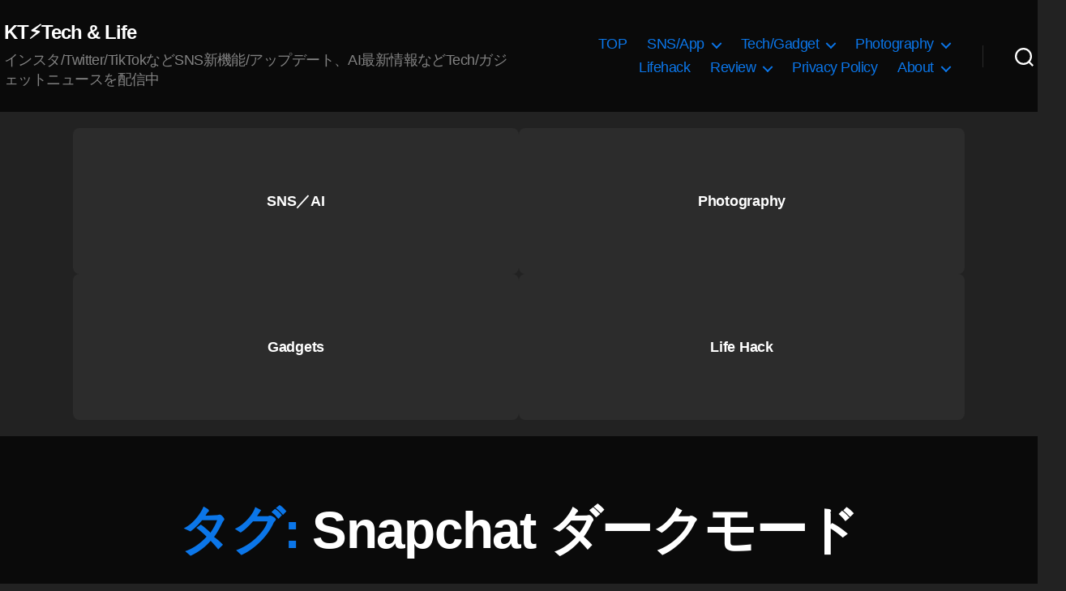

--- FILE ---
content_type: text/html; charset=UTF-8
request_url: https://koukichi-t.com/tag/snapchat-%E3%83%80%E3%83%BC%E3%82%AF%E3%83%A2%E3%83%BC%E3%83%89
body_size: 21462
content:
<!DOCTYPE html><html class="no-js" lang="ja"><head><meta charset="UTF-8"><meta name="viewport" content="width=device-width, initial-scale=1.0" ><link rel="profile" href="https://gmpg.org/xfn/11"> <script type="application/ld+json">{
     "@context": "https://schema.org/",
     "@type": "WebPage",
     "name": "Koukichi Takahashi Photography インスタTwitterの情報屋",
     "speakable":
     {
      "@type": "SpeakableSpecification",
      "xpath": [
        "/html/head/title",
        "/html/head/meta[@name='description']/@content"
        ]
      },
     "url": "https://koukichi-t.com/tag/snapchat-%E3%83%80%E3%83%BC%E3%82%AF%E3%83%A2%E3%83%BC%E3%83%89"
     }</script><meta name='robots' content='index, follow, max-image-preview:large, max-snippet:-1, max-video-preview:-1' /><meta name="google-site-verification" content="LJ2xr6UZiY3pTisaAk2_8i8c_4_kib7OioGevjSaodQ" /><link type="text/css" media="all" href="https://koukichi-t.com/wp-content/cache/wpsol-minification/css/wpsol_349f94e9d6886cb46bb0c1da0bcd40cb.css" rel="stylesheet" /><title>Snapchat ダークモード - KT⚡️Tech &amp; Life</title><link rel="canonical" href="https://koukichi-t.com/tag/snapchat-ダークモード" /><meta property="og:locale" content="ja_JP" /><meta property="og:type" content="article" /><meta property="og:title" content="Snapchat ダークモード - KT⚡️Tech &amp; Life" /><meta property="og:url" content="https://koukichi-t.com/tag/snapchat-ダークモード" /><meta property="og:site_name" content="KT⚡️Tech &amp; Life" /><meta property="og:image" content="https://koukichi-t.com/wp-content/uploads/2022/05/Koukichi-Takahashi-Photography-.png" /><meta property="og:image:width" content="1200" /><meta property="og:image:height" content="670" /><meta property="og:image:type" content="image/png" /><meta name="twitter:card" content="summary_large_image" /><meta name="twitter:site" content="@Koukichi_T" /><link rel='dns-prefetch' href='//stats.wp.com' /><link rel='dns-prefetch' href='//v0.wordpress.com' /><link rel="alternate" type="application/rss+xml" title="KT⚡️Tech &amp; Life &raquo; フィード" href="https://koukichi-t.com/feed" /><link rel="alternate" type="application/rss+xml" title="KT⚡️Tech &amp; Life &raquo; コメントフィード" href="https://koukichi-t.com/comments/feed" /><link rel="alternate" type="application/rss+xml" title="KT⚡️Tech &amp; Life &raquo; Snapchat ダークモード タグのフィード" href="https://koukichi-t.com/tag/snapchat-%e3%83%80%e3%83%bc%e3%82%af%e3%83%a2%e3%83%bc%e3%83%89/feed" /> <script>window._wpemojiSettings = {"baseUrl":"https:\/\/s.w.org\/images\/core\/emoji\/15.0.3\/72x72\/","ext":".png","svgUrl":"https:\/\/s.w.org\/images\/core\/emoji\/15.0.3\/svg\/","svgExt":".svg","source":{"concatemoji":"https:\/\/koukichi-t.com\/wp-includes\/js\/wp-emoji-release.min.js?ver=6.6.4"}};
/*! This file is auto-generated */
!function(i,n){var o,s,e;function c(e){try{var t={supportTests:e,timestamp:(new Date).valueOf()};sessionStorage.setItem(o,JSON.stringify(t))}catch(e){}}function p(e,t,n){e.clearRect(0,0,e.canvas.width,e.canvas.height),e.fillText(t,0,0);var t=new Uint32Array(e.getImageData(0,0,e.canvas.width,e.canvas.height).data),r=(e.clearRect(0,0,e.canvas.width,e.canvas.height),e.fillText(n,0,0),new Uint32Array(e.getImageData(0,0,e.canvas.width,e.canvas.height).data));return t.every(function(e,t){return e===r[t]})}function u(e,t,n){switch(t){case"flag":return n(e,"\ud83c\udff3\ufe0f\u200d\u26a7\ufe0f","\ud83c\udff3\ufe0f\u200b\u26a7\ufe0f")?!1:!n(e,"\ud83c\uddfa\ud83c\uddf3","\ud83c\uddfa\u200b\ud83c\uddf3")&&!n(e,"\ud83c\udff4\udb40\udc67\udb40\udc62\udb40\udc65\udb40\udc6e\udb40\udc67\udb40\udc7f","\ud83c\udff4\u200b\udb40\udc67\u200b\udb40\udc62\u200b\udb40\udc65\u200b\udb40\udc6e\u200b\udb40\udc67\u200b\udb40\udc7f");case"emoji":return!n(e,"\ud83d\udc26\u200d\u2b1b","\ud83d\udc26\u200b\u2b1b")}return!1}function f(e,t,n){var r="undefined"!=typeof WorkerGlobalScope&&self instanceof WorkerGlobalScope?new OffscreenCanvas(300,150):i.createElement("canvas"),a=r.getContext("2d",{willReadFrequently:!0}),o=(a.textBaseline="top",a.font="600 32px Arial",{});return e.forEach(function(e){o[e]=t(a,e,n)}),o}function t(e){var t=i.createElement("script");t.src=e,t.defer=!0,i.head.appendChild(t)}"undefined"!=typeof Promise&&(o="wpEmojiSettingsSupports",s=["flag","emoji"],n.supports={everything:!0,everythingExceptFlag:!0},e=new Promise(function(e){i.addEventListener("DOMContentLoaded",e,{once:!0})}),new Promise(function(t){var n=function(){try{var e=JSON.parse(sessionStorage.getItem(o));if("object"==typeof e&&"number"==typeof e.timestamp&&(new Date).valueOf()<e.timestamp+604800&&"object"==typeof e.supportTests)return e.supportTests}catch(e){}return null}();if(!n){if("undefined"!=typeof Worker&&"undefined"!=typeof OffscreenCanvas&&"undefined"!=typeof URL&&URL.createObjectURL&&"undefined"!=typeof Blob)try{var e="postMessage("+f.toString()+"("+[JSON.stringify(s),u.toString(),p.toString()].join(",")+"));",r=new Blob([e],{type:"text/javascript"}),a=new Worker(URL.createObjectURL(r),{name:"wpTestEmojiSupports"});return void(a.onmessage=function(e){c(n=e.data),a.terminate(),t(n)})}catch(e){}c(n=f(s,u,p))}t(n)}).then(function(e){for(var t in e)n.supports[t]=e[t],n.supports.everything=n.supports.everything&&n.supports[t],"flag"!==t&&(n.supports.everythingExceptFlag=n.supports.everythingExceptFlag&&n.supports[t]);n.supports.everythingExceptFlag=n.supports.everythingExceptFlag&&!n.supports.flag,n.DOMReady=!1,n.readyCallback=function(){n.DOMReady=!0}}).then(function(){return e}).then(function(){var e;n.supports.everything||(n.readyCallback(),(e=n.source||{}).concatemoji?t(e.concatemoji):e.wpemoji&&e.twemoji&&(t(e.twemoji),t(e.wpemoji)))}))}((window,document),window._wpemojiSettings);</script> <link rel='stylesheet' id='twentytwenty-print-style-css' href='https://koukichi-t.com/wp-content/themes/twentytwenty/print.css' media='print' /> <script src="https://koukichi-t.com/wp-includes/js/jquery/jquery.min.js" id="jquery-core-js"></script> <script src="https://koukichi-t.com/wp-includes/js/jquery/jquery-migrate.min.js" id="jquery-migrate-js"></script> <script src="https://koukichi-t.com/wp-content/plugins/amazon-polly/public/js/amazonpolly-public.js" id="amazonpolly-js"></script> <script src="https://koukichi-t.com/wp-content/plugins/wp-user-avatar/assets/flatpickr/flatpickr.min.js" id="ppress-flatpickr-js"></script> <script src="https://koukichi-t.com/wp-content/plugins/wp-user-avatar/assets/select2/select2.min.js" id="ppress-select2-js"></script> <script src="https://koukichi-t.com/wp-content/themes/twentytwenty/assets/js/index.js" id="twentytwenty-js-js" async></script> <script id="foobox-free-min-js-before">/* Run FooBox FREE (v2.7.35) */
var FOOBOX = window.FOOBOX = {
	ready: true,
	disableOthers: false,
	o: {wordpress: { enabled: true }, countMessage:'image %index of %total', captions: { dataTitle: ["captionTitle","title"], dataDesc: ["captionDesc","description"] }, rel: '', excludes:'.fbx-link,.nofoobox,.nolightbox,a[href*="pinterest.com/pin/create/button/"]', affiliate : { enabled: false }},
	selectors: [
		".foogallery-container.foogallery-lightbox-foobox", ".foogallery-container.foogallery-lightbox-foobox-free", ".gallery", ".wp-block-gallery", ".wp-caption", ".wp-block-image", "a:has(img[class*=wp-image-])", ".post a:has(img[class*=wp-image-])", ".foobox"
	],
	pre: function( $ ){
		// Custom JavaScript (Pre)
		
	},
	post: function( $ ){
		// Custom JavaScript (Post)
		
		// Custom Captions Code
		
	},
	custom: function( $ ){
		// Custom Extra JS
		
	}
};</script> <script src="https://koukichi-t.com/wp-content/plugins/foobox-image-lightbox/free/js/foobox.free.min.js" id="foobox-free-min-js"></script> <link rel="https://api.w.org/" href="https://koukichi-t.com/wp-json/" /><link rel="alternate" title="JSON" type="application/json" href="https://koukichi-t.com/wp-json/wp/v2/tags/21695" /><link rel="EditURI" type="application/rsd+xml" title="RSD" href="https://koukichi-t.com/xmlrpc.php?rsd" /><meta name="generator" content="WordPress 6.6.4" /> <script type="text/javascript">(function(url){
	if(/(?:Chrome\/26\.0\.1410\.63 Safari\/537\.31|WordfenceTestMonBot)/.test(navigator.userAgent)){ return; }
	var addEvent = function(evt, handler) {
		if (window.addEventListener) {
			document.addEventListener(evt, handler, false);
		} else if (window.attachEvent) {
			document.attachEvent('on' + evt, handler);
		}
	};
	var removeEvent = function(evt, handler) {
		if (window.removeEventListener) {
			document.removeEventListener(evt, handler, false);
		} else if (window.detachEvent) {
			document.detachEvent('on' + evt, handler);
		}
	};
	var evts = 'contextmenu dblclick drag dragend dragenter dragleave dragover dragstart drop keydown keypress keyup mousedown mousemove mouseout mouseover mouseup mousewheel scroll'.split(' ');
	var logHuman = function() {
		if (window.wfLogHumanRan) { return; }
		window.wfLogHumanRan = true;
		var wfscr = document.createElement('script');
		wfscr.type = 'text/javascript';
		wfscr.async = true;
		wfscr.src = url + '&r=' + Math.random();
		(document.getElementsByTagName('head')[0]||document.getElementsByTagName('body')[0]).appendChild(wfscr);
		for (var i = 0; i < evts.length; i++) {
			removeEvent(evts[i], logHuman);
		}
	};
	for (var i = 0; i < evts.length; i++) {
		addEvent(evts[i], logHuman);
	}
})('//koukichi-t.com/?wordfence_lh=1&hid=2F5AC7E0FFE2CAAA75FAF6C98633DE0A');</script> <link hreflang="ja" href="https://koukichi-t.com/ja/tag/snapchat-%E3%83%80%E3%83%BC%E3%82%AF%E3%83%A2%E3%83%BC%E3%83%89" rel="alternate" /><link hreflang="en" href="https://koukichi-t.com/en/tag/snapchat-%E3%83%80%E3%83%BC%E3%82%AF%E3%83%A2%E3%83%BC%E3%83%89" rel="alternate" /><link hreflang="x-default" href="https://koukichi-t.com/tag/snapchat-%E3%83%80%E3%83%BC%E3%82%AF%E3%83%A2%E3%83%BC%E3%83%89" rel="alternate" /><meta name="generator" content="qTranslate-X 3.4.6.8" /> <script>document.documentElement.className = document.documentElement.className.replace( 'no-js', 'js' );</script> <script type="application/ld+json" class="saswp-schema-markup-output">[{"@context":"https:\/\/schema.org\/","@type":"CollectionPage","@id":"https:\/\/koukichi-t.com\/tag\/snapchat-%e3%83%80%e3%83%bc%e3%82%af%e3%83%a2%e3%83%bc%e3%83%89#CollectionPage","headline":"Snapchat \u30c0\u30fc\u30af\u30e2\u30fc\u30c9","description":"","url":"https:\/\/koukichi-t.com\/tag\/snapchat-%e3%83%80%e3%83%bc%e3%82%af%e3%83%a2%e3%83%bc%e3%83%89","hasPart":[{"@type":"Article","headline":"\u30b9\u30ca\u30c1\u30e3\u304c\u30c0\u30fc\u30af\u30e2\u30fc\u30c9\u5bfe\u5fdc\uff1fSnapchat\u306eTikTok\u6a5f\u80fd Spotlight\u304c\u30d5\u30c3\u30bf\u30fc\u30e1\u30cb\u30e5\u30fc\u306b\u8ffd\u52a0","url":"https:\/\/koukichi-t.com\/archives\/38870","datePublished":"2021-05-26T08:11:40+00:00","dateModified":"2021-05-31T20:37:16+00:00","mainEntityOfPage":"https:\/\/koukichi-t.com\/archives\/38870","author":{"@type":"Person","name":"Koukichi Takahashi","description":"Twitter\u5e38\u99d0\u3002\u30b9\u30c8\u30c3\u30af\u30d5\u30a9\u30c8\u30b0\u30e9\u30d5\u30a1\u30fc\/\u30d6\u30ed\u30ac\u30fc\u3002\u30a4\u30f3\u30b9\u30bf\u30b0\u30e9\u30e0\/Twitter\u3092\u4e2d\u5fc3\u306bSNS\u306e\u65b0\u6a5f\u80fd\/\u30a2\u30c3\u30d7\u30c7\u30fc\u30c8\u6700\u65b0\u60c5\u5831\u3092\u914d\u4fe1\u4e2d\uff01\u5199\u771f\u7d20\u6750\u306fEyeEm\/Getty Images\/\u30a4\u30e1\u30fc\u30b8\u30ca\u30d3\/Adobe Stock\/\u30b9\u30ca\u30c3\u30d7\u30de\u30fc\u30c8\u306a\u3069\u3067\u8ca9\u58f2\u4e2d\u3067\u3059\u3002\u305d\u306e\u4ed6\u5404\u7a2e\u88fd\u54c1\u672c\u97f3\u30ec\u30d3\u30e5\u30fc\u63b2\u8f09\u3002","url":"https:\/\/koukichi-t.com\/archives\/author\/kt-pics","sameAs":["https:\/\/podcast.koukichi-t.com\/","https:\/\/www.facebook.com\/koukichi.takahashi.photography\/","Koukichi_T","https:\/\/www.instagram.com\/kt.pics","https:\/\/www.pinterest.jp\/koukichiTpics\/","https:\/\/www.youtube.com\/channel\/UCkDwn4gZY8VYHAxCkHynTWw"]},"publisher":{"@type":"Organization","name":"Koukichi Takahashi Photography","url":"https:\/\/koukichi-t.com","logo":{"@type":"ImageObject","url":"https:\/\/koukichi-t.com\/wp-content\/uploads\/2019\/07\/3CA91A14-8B50-4F9D-96E1-4892E86E5DB3.gif","width":300,"height":100}},"image":[{"@type":"ImageObject","@id":"https:\/\/koukichi-t.com\/archives\/38870#primaryimage","url":"https:\/\/koukichi-t.com\/wp-content\/uploads\/2021\/05\/snapchat-app-darkmode-spotlight-in-footer-nav--1200x720.jpg","width":"1200","height":"720"}]}]},

{"@context":"https:\/\/schema.org\/","@graph":[{"@context":"https:\/\/schema.org\/","@type":"SiteNavigationElement","@id":"https:\/\/koukichi-t.com\/#top","name":"TOP","url":"https:\/\/koukichi-t.com\/"},{"@context":"https:\/\/schema.org\/","@type":"SiteNavigationElement","@id":"https:\/\/koukichi-t.com\/#sns-app","name":"[:ja]SNS\/App[:en]SNS\/\u30a2\u30d7\u30ea[:]","url":"http:\/\/koukichi-t.com\/"},{"@context":"https:\/\/schema.org\/","@type":"SiteNavigationElement","@id":"https:\/\/koukichi-t.com\/#instagram","name":"[:ja]Instagram[:en]Instagram(\u30a4\u30f3\u30b9\u30bf\u30b0\u30e9\u30e0)[:]","url":"https:\/\/koukichi-t.com\/cat\/instagram"},{"@context":"https:\/\/schema.org\/","@type":"SiteNavigationElement","@id":"https:\/\/koukichi-t.com\/#%e3%83%95%e3%82%a7%e3%82%a4%e3%82%b9%e3%83%95%e3%82%a3%e3%83%ab%e3%82%bf%e3%83%bc%e3%82%ab%e3%83%a1%e3%83%a9%e3%82%a8%e3%83%95%e3%82%a7%e3%82%af%e3%83%88-ar%e3%82%a8%e3%83%95%e3%82%a7%e3%82%af","name":"[:ja]\u30d5\u30a7\u30a4\u30b9\u30d5\u30a3\u30eb\u30bf\u30fc(\u30ab\u30e1\u30e9\u30a8\u30d5\u30a7\u30af\u30c8\/AR\u30a8\u30d5\u30a7\u30af\u30c8)[:en]\u30a4\u30f3\u30b9\u30bf\u30b0\u30e9\u30e0 \u30d5\u30a7\u30a4\u30b9\u30d5\u30a3\u30eb\u30bf\u30fc(\u30ab\u30e1\u30e9\u30a8\u30d5\u30a7\u30af\u30c8\/AR\u30a8\u30d5\u30a7\u30af\u30c8)[:]","url":"https:\/\/koukichi-t.com\/cat\/instagram\/%e3%82%a4%e3%83%b3%e3%82%b9%e3%82%bf%e3%82%b0%e3%83%a9%e3%83%a0-%e3%82%b9%e3%83%88%e3%83%bc%e3%83%aa%e3%83%bc%e3%82%ba\/%e3%82%a4%e3%83%b3%e3%82%b9%e3%82%bf%e3%82%b0%e3%83%a9%e3%83%a0-%e3%83%95%e3%82%a7%e3%82%a4%e3%82%b9%e3%83%95%e3%82%a3%e3%83%ab%e3%82%bf%e3%83%bc%e3%82%ab%e3%83%a1%e3%83%a9%e3%82%a8%e3%83%95%e3%82%a7"},{"@context":"https:\/\/schema.org\/","@type":"SiteNavigationElement","@id":"https:\/\/koukichi-t.com\/#%e3%82%b7%e3%83%a7%e3%83%83%e3%83%94%e3%83%b3%e3%82%b0%e6%a9%9f%e8%83%bd-shop-now","name":"[:ja]\u30b7\u30e7\u30c3\u30d4\u30f3\u30b0\u6a5f\u80fd Shop Now[:en]\u30a4\u30f3\u30b9\u30bf\u30b0\u30e9\u30e0 \u30b7\u30e7\u30c3\u30d4\u30f3\u30b0\u6a5f\u80fd[:]","url":"https:\/\/koukichi-t.com\/cat\/instagram\/instagram-business-marketing-news\/%e3%82%a4%e3%83%b3%e3%82%b9%e3%82%bf%e3%82%b0%e3%83%a9%e3%83%a0-%e3%82%b7%e3%83%a7%e3%83%83%e3%83%94%e3%83%b3%e3%82%b0%e6%a9%9f%e8%83%bd"},{"@context":"https:\/\/schema.org\/","@type":"SiteNavigationElement","@id":"https:\/\/koukichi-t.com\/#%e3%82%bb%e3%82%ad%e3%83%a5%e3%83%aa%e3%83%86%e3%82%a3-%e3%83%97%e3%83%a9%e3%82%a4%e3%83%90%e3%82%b7%e3%83%bc%e9%96%a2%e9%80%a3","name":"[:ja]\u30bb\u30ad\u30e5\u30ea\u30c6\u30a3\/\u30d7\u30e9\u30a4\u30d0\u30b7\u30fc\u95a2\u9023[:en]\u30a4\u30f3\u30b9\u30bf\u30b0\u30e9\u30e0 \u30bb\u30ad\u30e5\u30ea\u30c6\u30a3\/\u30d7\u30e9\u30a4\u30d0\u30b7\u30fc\u95a2\u9023[:]","url":"https:\/\/koukichi-t.com\/cat\/instagram\/%e3%82%a4%e3%83%b3%e3%82%b9%e3%82%bf%e3%82%b0%e3%83%a9%e3%83%a0-%e3%82%bb%e3%82%ad%e3%83%a5%e3%83%aa%e3%83%86%e3%82%a3-%e3%83%97%e3%83%a9%e3%82%a4%e3%83%90%e3%82%b7%e3%83%bc%e9%96%a2%e9%80%a3"},{"@context":"https:\/\/schema.org\/","@type":"SiteNavigationElement","@id":"https:\/\/koukichi-t.com\/#%e8%b6%b3%e8%b7%a1-%e8%ba%ab%e3%83%90%e3%83%ac-%e7%89%b9%e5%ae%9a%e7%b3%bb%e3%83%bb%e6%b3%a8%e6%84%8f%e6%a9%9f%e8%83%bd","name":"[:ja]\u8db3\u8de1\/\u8eab\u30d0\u30ec\/\u7279\u5b9a\u7cfb\u30fb\u6ce8\u610f\u6a5f\u80fd[:en]\u30a4\u30f3\u30b9\u30bf\u30b0\u30e9\u30e0 \u8db3\u8de1\/\u8eab\u30d0\u30ec\/\u7279\u5b9a\u7cfb\u30fb\u6ce8\u610f\u6a5f\u80fd[:]","url":"https:\/\/koukichi-t.com\/cat\/instagram\/%e3%82%a4%e3%83%b3%e3%82%b9%e3%82%bf%e3%82%b0%e3%83%a9%e3%83%a0-%e3%82%bb%e3%82%ad%e3%83%a5%e3%83%aa%e3%83%86%e3%82%a3-%e3%83%97%e3%83%a9%e3%82%a4%e3%83%90%e3%82%b7%e3%83%bc%e9%96%a2%e9%80%a3\/%e3%82%a4%e3%83%b3%e3%82%b9%e3%82%bf%e3%82%b0%e3%83%a9%e3%83%a0-%e8%b6%b3%e8%b7%a1-%e8%ba%ab%e3%83%90%e3%83%ac-%e7%89%b9%e5%ae%9a%e7%b3%bb%e3%83%bb%e6%b3%a8%e6%84%8f%e6%a9%9f%e8%83%bd"},{"@context":"https:\/\/schema.org\/","@type":"SiteNavigationElement","@id":"https:\/\/koukichi-t.com\/#%e3%82%a4%e3%83%b3%e3%82%b9%e3%82%bf%e3%82%b0%e3%83%a9%e3%83%a0-%e3%83%93%e3%82%b8%e3%83%8d%e3%82%b9-%e3%83%9e%e3%83%bc%e3%82%b1%e3%83%86%e3%82%a3%e3%83%b3%e3%82%b0%e5%90%91%e3%81%91%e6%83%85%e5%a0%b1","name":"\u30a4\u30f3\u30b9\u30bf\u30b0\u30e9\u30e0 \u30d3\u30b8\u30cd\u30b9\/\u30de\u30fc\u30b1\u30c6\u30a3\u30f3\u30b0\u5411\u3051\u60c5\u5831","url":"https:\/\/koukichi-t.com\/cat\/instagram\/instagram-business-marketing-news"},{"@context":"https:\/\/schema.org\/","@type":"SiteNavigationElement","@id":"https:\/\/koukichi-t.com\/#twitter","name":"Twitter","url":"https:\/\/koukichi-t.com\/cat\/twitter"},{"@context":"https:\/\/schema.org\/","@type":"SiteNavigationElement","@id":"https:\/\/koukichi-t.com\/#facebook","name":"Facebook","url":"https:\/\/koukichi-t.com\/cat\/facebook"},{"@context":"https:\/\/schema.org\/","@type":"SiteNavigationElement","@id":"https:\/\/koukichi-t.com\/#snapchat","name":"Snapchat","url":"https:\/\/koukichi-t.com\/cat\/snapchat"},{"@context":"https:\/\/schema.org\/","@type":"SiteNavigationElement","@id":"https:\/\/koukichi-t.com\/#adobe","name":"Adobe","url":"https:\/\/koukichi-t.com\/cat\/adobe"},{"@context":"https:\/\/schema.org\/","@type":"SiteNavigationElement","@id":"https:\/\/koukichi-t.com\/#pinterest","name":"PInterest","url":"https:\/\/koukichi-t.com\/cat\/pinterest"},{"@context":"https:\/\/schema.org\/","@type":"SiteNavigationElement","@id":"https:\/\/koukichi-t.com\/#indahash","name":"Indahash","url":"https:\/\/koukichi-t.com\/cat\/indahash"},{"@context":"https:\/\/schema.org\/","@type":"SiteNavigationElement","@id":"https:\/\/koukichi-t.com\/#shopify%e3%82%b7%e3%83%a7%e3%83%83%e3%83%94%e3%83%95%e3%82%a1%e3%82%a4","name":"Shopify(\u30b7\u30e7\u30c3\u30d4\u30d5\u30a1\u30a4)","url":"https:\/\/koukichi-t.com\/cat\/shopify%e3%82%b7%e3%83%a7%e3%83%83%e3%83%94%e3%83%95%e3%82%a1%e3%82%a4"},{"@context":"https:\/\/schema.org\/","@type":"SiteNavigationElement","@id":"https:\/\/koukichi-t.com\/#wordpress","name":"Wordpress","url":"https:\/\/koukichi-t.com\/cat\/wordpress"},{"@context":"https:\/\/schema.org\/","@type":"SiteNavigationElement","@id":"https:\/\/koukichi-t.com\/#tech-gadget","name":"[:ja]Tech\/Gadget[:en]\u30ac\u30b8\u30a7\u30c3\u30c8\/Tech\/GAFA[:]","url":"https:\/\/koukichi-t.com\/"},{"@context":"https:\/\/schema.org\/","@type":"SiteNavigationElement","@id":"https:\/\/koukichi-t.com\/#%e3%82%ab%e3%83%a1%e3%83%a9","name":"\u30ab\u30e1\u30e9","url":"https:\/\/koukichi-t.com\/cat\/cameralens"},{"@context":"https:\/\/schema.org\/","@type":"SiteNavigationElement","@id":"https:\/\/koukichi-t.com\/#apple","name":"Apple","url":"https:\/\/koukichi-t.com\/cat\/apple"},{"@context":"https:\/\/schema.org\/","@type":"SiteNavigationElement","@id":"https:\/\/koukichi-t.com\/#microsoft%e3%83%9e%e3%82%a4%e3%82%af%e3%83%ad%e3%82%bd%e3%83%95%e3%83%88","name":"Microsoft(\u30de\u30a4\u30af\u30ed\u30bd\u30d5\u30c8)","url":"https:\/\/koukichi-t.com\/cat\/microsoft%e3%83%9e%e3%82%a4%e3%82%af%e3%83%ad%e3%82%bd%e3%83%95%e3%83%88"},{"@context":"https:\/\/schema.org\/","@type":"SiteNavigationElement","@id":"https:\/\/koukichi-t.com\/#google","name":"Google","url":"https:\/\/koukichi-t.com\/cat\/google"},{"@context":"https:\/\/schema.org\/","@type":"SiteNavigationElement","@id":"https:\/\/koukichi-t.com\/#photography","name":"[:ja]Photography[:en]\u5199\u771f[:]","url":"https:\/\/koukichi-t.com"},{"@context":"https:\/\/schema.org\/","@type":"SiteNavigationElement","@id":"https:\/\/koukichi-t.com\/#portfolio","name":"Portfolio","url":"https:\/\/koukichi-t.com\/portfolio"},{"@context":"https:\/\/schema.org\/","@type":"SiteNavigationElement","@id":"https:\/\/koukichi-t.com\/#%e3%82%b9%e3%83%88%e3%83%83%e3%82%af%e3%83%95%e3%82%a9%e3%83%88-%e5%86%99%e7%9c%9f%e8%b2%a9%e5%a3%b2","name":"\u30b9\u30c8\u30c3\u30af\u30d5\u30a9\u30c8\/\u5199\u771f\u8ca9\u58f2","url":"https:\/\/koukichi-t.com\/stockphotos"},{"@context":"https:\/\/schema.org\/","@type":"SiteNavigationElement","@id":"https:\/\/koukichi-t.com\/#eyeem%e3%82%a2%e3%82%a4%e3%82%a8%e3%83%a0","name":"[:ja]EyeEm(\u30a2\u30a4\u30a8\u30e0)[:en]EyeEm[:]","url":"https:\/\/koukichi-t.com\/cat\/stockphotos\/eyeem"},{"@context":"https:\/\/schema.org\/","@type":"SiteNavigationElement","@id":"https:\/\/koukichi-t.com\/#getty-images%e3%82%b2%e3%83%83%e3%83%86%e3%82%a3%e3%82%a4%e3%83%a1%e3%83%bc%e3%82%b8%e3%82%ba","name":"[:ja]Getty images(\u30b2\u30c3\u30c6\u30a3\u30a4\u30e1\u30fc\u30b8\u30ba)[:en]Getty images[:]","url":"https:\/\/koukichi-t.com\/cat\/stockphotos\/getty-images"},{"@context":"https:\/\/schema.org\/","@type":"SiteNavigationElement","@id":"https:\/\/koukichi-t.com\/#snapmart%e3%82%b9%e3%83%8a%e3%83%83%e3%83%97%e3%83%9e%e3%83%bc%e3%83%88","name":"[:ja]Snapmart(\u30b9\u30ca\u30c3\u30d7\u30de\u30fc\u30c8)[:en]Snapmart[:]","url":"https:\/\/koukichi-t.com\/cat\/stockphotos\/snapmart"},{"@context":"https:\/\/schema.org\/","@type":"SiteNavigationElement","@id":"https:\/\/koukichi-t.com\/#500px","name":"500px","url":"https:\/\/koukichi-t.com\/cat\/stockphotos\/500px"},{"@context":"https:\/\/schema.org\/","@type":"SiteNavigationElement","@id":"https:\/\/koukichi-t.com\/#imagenavi%e3%82%a4%e3%83%a1%e3%83%bc%e3%82%b8%e3%83%8a%e3%83%93","name":"Imagenavi(\u30a4\u30e1\u30fc\u30b8\u30ca\u30d3)","url":"https:\/\/koukichi-t.com\/cat\/stockphotos\/imagenavi%e3%82%a4%e3%83%a1%e3%83%bc%e3%82%b8%e3%83%8a%e3%83%93"},{"@context":"https:\/\/schema.org\/","@type":"SiteNavigationElement","@id":"https:\/\/koukichi-t.com\/#adobe-stock%e3%82%a2%e3%83%89%e3%83%93%e3%82%b9%e3%83%88%e3%83%83%e3%82%af","name":"[:ja]Adobe Stock(\u30a2\u30c9\u30d3\u30b9\u30c8\u30c3\u30af)[:en]Adobe Stock[:]","url":"https:\/\/koukichi-t.com\/cat\/stockphotos\/adobe-stock"},{"@context":"https:\/\/schema.org\/","@type":"SiteNavigationElement","@id":"https:\/\/koukichi-t.com\/#fotolia","name":"Fotolia","url":"https:\/\/koukichi-t.com\/cat\/stockphotos\/fotolia"},{"@context":"https:\/\/schema.org\/","@type":"SiteNavigationElement","@id":"https:\/\/koukichi-t.com\/#pixta","name":"PIXTA","url":"https:\/\/koukichi-t.com\/cat\/stockphotos\/pixta"},{"@context":"https:\/\/schema.org\/","@type":"SiteNavigationElement","@id":"https:\/\/koukichi-t.com\/#foap","name":"FOAP","url":"https:\/\/koukichi-t.com\/cat\/stockphotos\/foap"},{"@context":"https:\/\/schema.org\/","@type":"SiteNavigationElement","@id":"https:\/\/koukichi-t.com\/#motion-elements%e3%83%a2%e3%83%bc%e3%82%b7%e3%83%a7%e3%83%b3%e3%82%a8%e3%83%ac%e3%83%a1%e3%83%b3%e3%83%84","name":"Motion Elements(\u30e2\u30fc\u30b7\u30e7\u30f3\u30a8\u30ec\u30e1\u30f3\u30c4)","url":"https:\/\/koukichi-t.com\/cat\/stockphotos\/motion-elements%e3%83%a2%e3%83%bc%e3%82%b7%e3%83%a7%e3%83%b3%e3%82%a8%e3%83%ac%e3%83%a1%e3%83%b3%e3%83%84"},{"@context":"https:\/\/schema.org\/","@type":"SiteNavigationElement","@id":"https:\/\/koukichi-t.com\/#store","name":"Store","url":"https:\/\/koukichi-t.com\/store"},{"@context":"https:\/\/schema.org\/","@type":"SiteNavigationElement","@id":"https:\/\/koukichi-t.com\/#lifehack","name":"[:ja]Lifehack[:en]\u30e9\u30a4\u30d5\u30cf\u30c3\u30af[:]","url":"https:\/\/koukichi-t.com\/tag\/%e3%83%a9%e3%82%a4%e3%83%95%e3%83%8f%e3%83%83%e3%82%af"},{"@context":"https:\/\/schema.org\/","@type":"SiteNavigationElement","@id":"https:\/\/koukichi-t.com\/#review","name":"[:ja]Review[:en]\u30ec\u30d3\u30e5\u30fc[:]","url":"https:\/\/koukichi-t.com\/archives\/category\/product-impression-review"},{"@context":"https:\/\/schema.org\/","@type":"SiteNavigationElement","@id":"https:\/\/koukichi-t.com\/#dji-osmo-pocket","name":"DJI Osmo Pocket","url":"https:\/\/koukichi-t.com\/cat\/cameralens\/dji\/dji-osmo-pocket"},{"@context":"https:\/\/schema.org\/","@type":"SiteNavigationElement","@id":"https:\/\/koukichi-t.com\/#new-alienware-m17","name":"New ALIENWARE m17","url":"https:\/\/koukichi-t.com\/cat\/product-impression-review\/new-alienware-m17"},{"@context":"https:\/\/schema.org\/","@type":"SiteNavigationElement","@id":"https:\/\/koukichi-t.com\/#dell-xps15-2-in-1","name":"DELL XPS15 2-in-1","url":"https:\/\/koukichi-t.com\/cat\/product-impression-review\/dell-xps15-2-in-1"},{"@context":"https:\/\/schema.org\/","@type":"SiteNavigationElement","@id":"https:\/\/koukichi-t.com\/#dell-xps-13-2-in-1","name":"DELL XPS 13 2-in-1","url":"https:\/\/koukichi-t.com\/cat\/product-impression-review\/dell-xps-13-2-in-1"},{"@context":"https:\/\/schema.org\/","@type":"SiteNavigationElement","@id":"https:\/\/koukichi-t.com\/#surface-go","name":"Surface Go","url":"https:\/\/koukichi-t.com\/cat\/microsoft%e3%83%9e%e3%82%a4%e3%82%af%e3%83%ad%e3%82%bd%e3%83%95%e3%83%88\/surface-go"},{"@context":"https:\/\/schema.org\/","@type":"SiteNavigationElement","@id":"https:\/\/koukichi-t.com\/#surface-studio","name":"Surface Studio","url":"https:\/\/koukichi-t.com\/cat\/microsoft%e3%83%9e%e3%82%a4%e3%82%af%e3%83%ad%e3%82%bd%e3%83%95%e3%83%88\/surface-studio"},{"@context":"https:\/\/schema.org\/","@type":"SiteNavigationElement","@id":"https:\/\/koukichi-t.com\/#easeus-data-recovery-wizard","name":"EaseUS Data Recovery Wizard","url":"https:\/\/koukichi-t.com\/cat\/product-impression-review\/easeus-data-recovery-wizard"},{"@context":"https:\/\/schema.org\/","@type":"SiteNavigationElement","@id":"https:\/\/koukichi-t.com\/#privacy-policy","name":"Privacy Policy","url":"https:\/\/koukichi-t.com\/privacy-policy"},{"@context":"https:\/\/schema.org\/","@type":"SiteNavigationElement","@id":"https:\/\/koukichi-t.com\/#about","name":"About","url":"https:\/\/koukichi-t.com\/about"},{"@context":"https:\/\/schema.org\/","@type":"SiteNavigationElement","@id":"https:\/\/koukichi-t.com\/#diary","name":"Diary","url":"https:\/\/koukichi-t.com\/cat\/diary"},{"@context":"https:\/\/schema.org\/","@type":"SiteNavigationElement","@id":"https:\/\/koukichi-t.com\/#results-awards","name":"Results\/Awards","url":"https:\/\/koukichi-t.com\/record-of-awards"},{"@context":"https:\/\/schema.org\/","@type":"SiteNavigationElement","@id":"https:\/\/koukichi-t.com\/#contact","name":"Contact","url":"https:\/\/koukichi-t.com\/contact"},{"@context":"https:\/\/schema.org\/","@type":"SiteNavigationElement","@id":"https:\/\/koukichi-t.com\/#sitemap","name":"Sitemap","url":"https:\/\/koukichi-t.com\/sitemap"}]},

{"@context":"https:\/\/schema.org\/","@type":"BreadcrumbList","@id":"https:\/\/koukichi-t.com\/tag\/snapchat-%e3%83%80%e3%83%bc%e3%82%af%e3%83%a2%e3%83%bc%e3%83%89#breadcrumb","itemListElement":[{"@type":"ListItem","position":1,"item":{"@id":"https:\/\/koukichi-t.com","name":"KT\u26a1\ufe0fTech &amp; Life"}},{"@type":"ListItem","position":2,"item":{"@id":"https:\/\/koukichi-t.com\/tag\/snapchat-%e3%83%80%e3%83%bc%e3%82%af%e3%83%a2%e3%83%bc%e3%83%89","name":"Snapchat \u30c0\u30fc\u30af\u30e2\u30fc\u30c9"}}]}]</script> <link rel="icon" href="https://koukichi-t.com/wp-content/uploads/2019/05/cropped-koukichi_t.ico" sizes="32x32" /><link rel="icon" href="https://koukichi-t.com/wp-content/uploads/2019/05/cropped-koukichi_t.ico" sizes="192x192" /><link rel="apple-touch-icon" href="https://koukichi-t.com/wp-content/uploads/2019/05/cropped-koukichi_t.ico" /><meta name="msapplication-TileImage" content="https://koukichi-t.com/wp-content/uploads/2019/05/cropped-koukichi_t.ico" />  <script async src="https://www.googletagmanager.com/gtag/js?id=UA-88013283-2"></script> <script>window.dataLayer = window.dataLayer || [];
  function gtag(){dataLayer.push(arguments);}
  gtag('js', new Date());

  gtag('config', 'UA-88013283-2');</script>  <script async src="https://pagead2.googlesyndication.com/pagead/js/adsbygoogle.js?client=ca-pub-1545812373113866"
     crossorigin="anonymous"></script>  <script src="//statics.a8.net/a8link/a8linkmgr.js"></script> <script>a8linkmgr({
    "config_id": "Xq9aw6n7AtMq6qAUEO7W"
  });</script> </head><body class="archive tag tag-snapchat- tag-21695 custom-background wp-embed-responsive enable-search-modal has-no-pagination showing-comments hide-avatars footer-top-visible categories-hidden tags-hidden author-hidden"><a class="skip-link screen-reader-text" href="#site-content">コンテンツへスキップ</a><header id="site-header" class="header-footer-group"><div class="header-inner section-inner"><div class="header-titles-wrapper"> <button class="toggle search-toggle mobile-search-toggle" data-toggle-target=".search-modal" data-toggle-body-class="showing-search-modal" data-set-focus=".search-modal .search-field" aria-expanded="false"> <span class="toggle-inner"> <span class="toggle-icon"> <svg class="svg-icon" aria-hidden="true" role="img" focusable="false" xmlns="http://www.w3.org/2000/svg" width="23" height="23" viewBox="0 0 23 23"><path d="M38.710696,48.0601792 L43,52.3494831 L41.3494831,54 L37.0601792,49.710696 C35.2632422,51.1481185 32.9839107,52.0076499 30.5038249,52.0076499 C24.7027226,52.0076499 20,47.3049272 20,41.5038249 C20,35.7027226 24.7027226,31 30.5038249,31 C36.3049272,31 41.0076499,35.7027226 41.0076499,41.5038249 C41.0076499,43.9839107 40.1481185,46.2632422 38.710696,48.0601792 Z M36.3875844,47.1716785 C37.8030221,45.7026647 38.6734666,43.7048964 38.6734666,41.5038249 C38.6734666,36.9918565 35.0157934,33.3341833 30.5038249,33.3341833 C25.9918565,33.3341833 22.3341833,36.9918565 22.3341833,41.5038249 C22.3341833,46.0157934 25.9918565,49.6734666 30.5038249,49.6734666 C32.7048964,49.6734666 34.7026647,48.8030221 36.1716785,47.3875844 C36.2023931,47.347638 36.2360451,47.3092237 36.2726343,47.2726343 C36.3092237,47.2360451 36.347638,47.2023931 36.3875844,47.1716785 Z" transform="translate(-20 -31)" /></svg> </span> <span class="toggle-text">検索</span> </span> </button><div class="header-titles"><div class="site-title faux-heading"><a href="https://koukichi-t.com/">KT⚡️Tech &amp; Life</a></div><div class="site-description">インスタ/Twitter/TikTokなどSNS新機能/アップデート、AI最新情報などTech/ガジェットニュースを配信中</div></div><button class="toggle nav-toggle mobile-nav-toggle" data-toggle-target=".menu-modal"  data-toggle-body-class="showing-menu-modal" aria-expanded="false" data-set-focus=".close-nav-toggle"> <span class="toggle-inner"> <span class="toggle-icon"> <svg class="svg-icon" aria-hidden="true" role="img" focusable="false" xmlns="http://www.w3.org/2000/svg" width="26" height="7" viewBox="0 0 26 7"><path fill-rule="evenodd" d="M332.5,45 C330.567003,45 329,43.4329966 329,41.5 C329,39.5670034 330.567003,38 332.5,38 C334.432997,38 336,39.5670034 336,41.5 C336,43.4329966 334.432997,45 332.5,45 Z M342,45 C340.067003,45 338.5,43.4329966 338.5,41.5 C338.5,39.5670034 340.067003,38 342,38 C343.932997,38 345.5,39.5670034 345.5,41.5 C345.5,43.4329966 343.932997,45 342,45 Z M351.5,45 C349.567003,45 348,43.4329966 348,41.5 C348,39.5670034 349.567003,38 351.5,38 C353.432997,38 355,39.5670034 355,41.5 C355,43.4329966 353.432997,45 351.5,45 Z" transform="translate(-329 -38)" /></svg> </span> <span class="toggle-text">メニュー</span> </span> </button></div><div class="header-navigation-wrapper"><nav class="primary-menu-wrapper" aria-label="水平方向"><ul class="primary-menu reset-list-style"><li id="menu-item-35" class="menu-item menu-item-type-custom menu-item-object-custom menu-item-home menu-item-35"><a href="https://koukichi-t.com/">TOP</a></li><li id="menu-item-4944" class="menu-item menu-item-type-custom menu-item-object-custom menu-item-home menu-item-has-children menu-item-4944"><a href="http://koukichi-t.com/">SNS/App</a><span class="icon"></span><ul class="sub-menu"><li id="menu-item-4940" class="menu-item menu-item-type-taxonomy menu-item-object-category menu-item-has-children menu-item-4940"><a href="https://koukichi-t.com/cat/instagram">Instagram</a><span class="icon"></span><ul class="sub-menu"><li id="menu-item-22679" class="menu-item menu-item-type-taxonomy menu-item-object-category menu-item-22679"><a href="https://koukichi-t.com/cat/instagram/%e3%82%a4%e3%83%b3%e3%82%b9%e3%82%bf%e3%82%b0%e3%83%a9%e3%83%a0-%e3%82%b9%e3%83%88%e3%83%bc%e3%83%aa%e3%83%bc%e3%82%ba/%e3%82%a4%e3%83%b3%e3%82%b9%e3%82%bf%e3%82%b0%e3%83%a9%e3%83%a0-%e3%83%95%e3%82%a7%e3%82%a4%e3%82%b9%e3%83%95%e3%82%a3%e3%83%ab%e3%82%bf%e3%83%bc%e3%82%ab%e3%83%a1%e3%83%a9%e3%82%a8%e3%83%95%e3%82%a7">フェイスフィルター(カメラエフェクト/ARエフェクト)</a></li><li id="menu-item-22662" class="menu-item menu-item-type-taxonomy menu-item-object-category menu-item-22662"><a href="https://koukichi-t.com/cat/instagram/instagram-business-marketing-news/%e3%82%a4%e3%83%b3%e3%82%b9%e3%82%bf%e3%82%b0%e3%83%a9%e3%83%a0-%e3%82%b7%e3%83%a7%e3%83%83%e3%83%94%e3%83%b3%e3%82%b0%e6%a9%9f%e8%83%bd">ショッピング機能 Shop Now</a></li><li id="menu-item-22669" class="menu-item menu-item-type-taxonomy menu-item-object-category menu-item-22669"><a href="https://koukichi-t.com/cat/instagram/%e3%82%a4%e3%83%b3%e3%82%b9%e3%82%bf%e3%82%b0%e3%83%a9%e3%83%a0-%e3%82%bb%e3%82%ad%e3%83%a5%e3%83%aa%e3%83%86%e3%82%a3-%e3%83%97%e3%83%a9%e3%82%a4%e3%83%90%e3%82%b7%e3%83%bc%e9%96%a2%e9%80%a3">セキュリティ/プライバシー関連</a></li><li id="menu-item-22670" class="menu-item menu-item-type-taxonomy menu-item-object-category menu-item-22670"><a href="https://koukichi-t.com/cat/instagram/%e3%82%a4%e3%83%b3%e3%82%b9%e3%82%bf%e3%82%b0%e3%83%a9%e3%83%a0-%e3%82%bb%e3%82%ad%e3%83%a5%e3%83%aa%e3%83%86%e3%82%a3-%e3%83%97%e3%83%a9%e3%82%a4%e3%83%90%e3%82%b7%e3%83%bc%e9%96%a2%e9%80%a3/%e3%82%a4%e3%83%b3%e3%82%b9%e3%82%bf%e3%82%b0%e3%83%a9%e3%83%a0-%e8%b6%b3%e8%b7%a1-%e8%ba%ab%e3%83%90%e3%83%ac-%e7%89%b9%e5%ae%9a%e7%b3%bb%e3%83%bb%e6%b3%a8%e6%84%8f%e6%a9%9f%e8%83%bd">足跡/身バレ/特定系・注意機能</a></li><li id="menu-item-22661" class="menu-item menu-item-type-taxonomy menu-item-object-category menu-item-22661"><a href="https://koukichi-t.com/cat/instagram/instagram-business-marketing-news">インスタグラム ビジネス/マーケティング向け情報</a></li></ul></li><li id="menu-item-17505" class="menu-item menu-item-type-taxonomy menu-item-object-category menu-item-17505"><a href="https://koukichi-t.com/cat/twitter">Twitter</a></li><li id="menu-item-7350" class="menu-item menu-item-type-taxonomy menu-item-object-category menu-item-7350"><a href="https://koukichi-t.com/cat/facebook">Facebook</a></li><li id="menu-item-7354" class="menu-item menu-item-type-taxonomy menu-item-object-category menu-item-7354"><a href="https://koukichi-t.com/cat/snapchat">Snapchat</a></li><li id="menu-item-6427" class="menu-item menu-item-type-taxonomy menu-item-object-category menu-item-6427"><a href="https://koukichi-t.com/cat/adobe">Adobe</a></li><li id="menu-item-7353" class="menu-item menu-item-type-taxonomy menu-item-object-category menu-item-7353"><a href="https://koukichi-t.com/cat/pinterest">PInterest</a></li><li id="menu-item-7352" class="menu-item menu-item-type-taxonomy menu-item-object-category menu-item-7352"><a href="https://koukichi-t.com/cat/indahash">Indahash</a></li><li id="menu-item-6429" class="menu-item menu-item-type-taxonomy menu-item-object-category menu-item-6429"><a href="https://koukichi-t.com/cat/shopify%e3%82%b7%e3%83%a7%e3%83%83%e3%83%94%e3%83%95%e3%82%a1%e3%82%a4">Shopify(ショッピファイ)</a></li><li id="menu-item-17509" class="menu-item menu-item-type-taxonomy menu-item-object-category menu-item-17509"><a href="https://koukichi-t.com/cat/wordpress">WordPress</a></li></ul></li><li id="menu-item-7483" class="menu-item menu-item-type-custom menu-item-object-custom menu-item-home menu-item-has-children menu-item-7483"><a href="https://koukichi-t.com/">Tech/Gadget</a><span class="icon"></span><ul class="sub-menu"><li id="menu-item-17510" class="menu-item menu-item-type-taxonomy menu-item-object-category menu-item-17510"><a href="https://koukichi-t.com/cat/cameralens">カメラ</a></li><li id="menu-item-6428" class="menu-item menu-item-type-taxonomy menu-item-object-category menu-item-6428"><a href="https://koukichi-t.com/cat/apple">Apple</a></li><li id="menu-item-7484" class="menu-item menu-item-type-taxonomy menu-item-object-category menu-item-7484"><a href="https://koukichi-t.com/cat/microsoft%e3%83%9e%e3%82%a4%e3%82%af%e3%83%ad%e3%82%bd%e3%83%95%e3%83%88">Microsoft(マイクロソフト)</a></li><li id="menu-item-7351" class="menu-item menu-item-type-taxonomy menu-item-object-category menu-item-7351"><a href="https://koukichi-t.com/cat/google">Google</a></li></ul></li><li id="menu-item-13365" class="menu-item menu-item-type-custom menu-item-object-custom menu-item-home menu-item-has-children menu-item-13365"><a href="https://koukichi-t.com">Photography</a><span class="icon"></span><ul class="sub-menu"><li id="menu-item-2761" class="menu-item menu-item-type-custom menu-item-object-custom menu-item-2761"><a href="https://koukichi-t.com/portfolio">Portfolio</a></li><li id="menu-item-4923" class="menu-item menu-item-type-post_type menu-item-object-page menu-item-has-children menu-item-4923"><a href="https://koukichi-t.com/stockphotos">ストックフォト/写真販売</a><span class="icon"></span><ul class="sub-menu"><li id="menu-item-4942" class="menu-item menu-item-type-taxonomy menu-item-object-category menu-item-4942"><a href="https://koukichi-t.com/cat/stockphotos/eyeem">EyeEm(アイエム)</a></li><li id="menu-item-7359" class="menu-item menu-item-type-taxonomy menu-item-object-category menu-item-7359"><a href="https://koukichi-t.com/cat/stockphotos/getty-images">Getty images(ゲッティイメージズ)</a></li><li id="menu-item-4943" class="menu-item menu-item-type-taxonomy menu-item-object-category menu-item-4943"><a href="https://koukichi-t.com/cat/stockphotos/snapmart">Snapmart(スナップマート)</a></li><li id="menu-item-7355" class="menu-item menu-item-type-taxonomy menu-item-object-category menu-item-7355"><a href="https://koukichi-t.com/cat/stockphotos/500px">500px</a></li><li id="menu-item-7360" class="menu-item menu-item-type-taxonomy menu-item-object-category menu-item-7360"><a href="https://koukichi-t.com/cat/stockphotos/imagenavi%e3%82%a4%e3%83%a1%e3%83%bc%e3%82%b8%e3%83%8a%e3%83%93">Imagenavi(イメージナビ)</a></li><li id="menu-item-7356" class="menu-item menu-item-type-taxonomy menu-item-object-category menu-item-7356"><a href="https://koukichi-t.com/cat/stockphotos/adobe-stock">Adobe Stock(アドビストック)</a></li><li id="menu-item-7358" class="menu-item menu-item-type-taxonomy menu-item-object-category menu-item-7358"><a href="https://koukichi-t.com/cat/stockphotos/fotolia">Fotolia</a></li><li id="menu-item-7362" class="menu-item menu-item-type-taxonomy menu-item-object-category menu-item-7362"><a href="https://koukichi-t.com/cat/stockphotos/pixta">PIXTA</a></li><li id="menu-item-7357" class="menu-item menu-item-type-taxonomy menu-item-object-category menu-item-7357"><a href="https://koukichi-t.com/cat/stockphotos/foap">FOAP</a></li><li id="menu-item-7361" class="menu-item menu-item-type-taxonomy menu-item-object-category menu-item-7361"><a href="https://koukichi-t.com/cat/stockphotos/motion-elements%e3%83%a2%e3%83%bc%e3%82%b7%e3%83%a7%e3%83%b3%e3%82%a8%e3%83%ac%e3%83%a1%e3%83%b3%e3%83%84">Motion Elements(モーションエレメンツ)</a></li></ul></li><li id="menu-item-145" class="menu-item menu-item-type-post_type menu-item-object-page menu-item-145"><a href="https://koukichi-t.com/store">Store</a></li></ul></li><li id="menu-item-13599" class="menu-item menu-item-type-taxonomy menu-item-object-post_tag menu-item-13599"><a href="https://koukichi-t.com/tag/%e3%83%a9%e3%82%a4%e3%83%95%e3%83%8f%e3%83%83%e3%82%af">Lifehack</a></li><li id="menu-item-8706" class="menu-item menu-item-type-custom menu-item-object-custom menu-item-has-children menu-item-8706"><a href="https://koukichi-t.com/archives/category/product-impression-review">Review</a><span class="icon"></span><ul class="sub-menu"><li id="menu-item-8707" class="menu-item menu-item-type-taxonomy menu-item-object-category menu-item-8707"><a href="https://koukichi-t.com/cat/cameralens/dji/dji-osmo-pocket">DJI Osmo Pocket</a></li><li id="menu-item-22663" class="menu-item menu-item-type-taxonomy menu-item-object-category menu-item-22663"><a href="https://koukichi-t.com/cat/product-impression-review/new-alienware-m17">New ALIENWARE m17</a></li><li id="menu-item-10507" class="menu-item menu-item-type-taxonomy menu-item-object-category menu-item-10507"><a href="https://koukichi-t.com/cat/product-impression-review/dell-xps15-2-in-1">DELL XPS15 2-in-1</a></li><li id="menu-item-10506" class="menu-item menu-item-type-taxonomy menu-item-object-category menu-item-10506"><a href="https://koukichi-t.com/cat/product-impression-review/dell-xps-13-2-in-1">DELL XPS 13 2-in-1</a></li><li id="menu-item-10505" class="menu-item menu-item-type-taxonomy menu-item-object-category menu-item-10505"><a href="https://koukichi-t.com/cat/microsoft%e3%83%9e%e3%82%a4%e3%82%af%e3%83%ad%e3%82%bd%e3%83%95%e3%83%88/surface-go">Surface Go</a></li><li id="menu-item-22664" class="menu-item menu-item-type-taxonomy menu-item-object-category menu-item-22664"><a href="https://koukichi-t.com/cat/microsoft%e3%83%9e%e3%82%a4%e3%82%af%e3%83%ad%e3%82%bd%e3%83%95%e3%83%88/surface-studio">Surface Studio</a></li><li id="menu-item-10508" class="menu-item menu-item-type-taxonomy menu-item-object-category menu-item-10508"><a href="https://koukichi-t.com/cat/product-impression-review/easeus-data-recovery-wizard">EaseUS Data Recovery Wizard</a></li></ul></li><li id="menu-item-46185" class="menu-item menu-item-type-post_type menu-item-object-page menu-item-46185"><a href="https://koukichi-t.com/privacy-policy">Privacy Policy</a></li><li id="menu-item-143" class="menu-item menu-item-type-post_type menu-item-object-page menu-item-has-children menu-item-143"><a href="https://koukichi-t.com/about">About</a><span class="icon"></span><ul class="sub-menu"><li id="menu-item-4941" class="menu-item menu-item-type-taxonomy menu-item-object-category menu-item-4941"><a href="https://koukichi-t.com/cat/diary">Diary</a></li><li id="menu-item-144" class="menu-item menu-item-type-post_type menu-item-object-page menu-item-144"><a href="https://koukichi-t.com/record-of-awards">Results/Awards</a></li><li id="menu-item-2606" class="menu-item menu-item-type-post_type menu-item-object-page menu-item-2606"><a href="https://koukichi-t.com/contact">Contact</a></li><li id="menu-item-1344" class="menu-item menu-item-type-post_type menu-item-object-page menu-item-1344"><a href="https://koukichi-t.com/sitemap">Sitemap</a></li></ul></li></ul></nav><div class="header-toggles hide-no-js"><div class="toggle-wrapper search-toggle-wrapper"><button class="toggle search-toggle desktop-search-toggle" data-toggle-target=".search-modal" data-toggle-body-class="showing-search-modal" data-set-focus=".search-modal .search-field" aria-expanded="false"> <span class="toggle-inner"> <svg class="svg-icon" aria-hidden="true" role="img" focusable="false" xmlns="http://www.w3.org/2000/svg" width="23" height="23" viewBox="0 0 23 23"><path d="M38.710696,48.0601792 L43,52.3494831 L41.3494831,54 L37.0601792,49.710696 C35.2632422,51.1481185 32.9839107,52.0076499 30.5038249,52.0076499 C24.7027226,52.0076499 20,47.3049272 20,41.5038249 C20,35.7027226 24.7027226,31 30.5038249,31 C36.3049272,31 41.0076499,35.7027226 41.0076499,41.5038249 C41.0076499,43.9839107 40.1481185,46.2632422 38.710696,48.0601792 Z M36.3875844,47.1716785 C37.8030221,45.7026647 38.6734666,43.7048964 38.6734666,41.5038249 C38.6734666,36.9918565 35.0157934,33.3341833 30.5038249,33.3341833 C25.9918565,33.3341833 22.3341833,36.9918565 22.3341833,41.5038249 C22.3341833,46.0157934 25.9918565,49.6734666 30.5038249,49.6734666 C32.7048964,49.6734666 34.7026647,48.8030221 36.1716785,47.3875844 C36.2023931,47.347638 36.2360451,47.3092237 36.2726343,47.2726343 C36.3092237,47.2360451 36.347638,47.2023931 36.3875844,47.1716785 Z" transform="translate(-20 -31)" /></svg> <span class="toggle-text">検索</span> </span> </button></div></div></div></div><div class="search-modal cover-modal header-footer-group" data-modal-target-string=".search-modal" role="dialog" aria-modal="true" aria-label="検索"><div class="search-modal-inner modal-inner"><div class="section-inner"><form role="search" aria-label="検索対象:" method="get" class="search-form" action="https://koukichi-t.com/"> <label for="search-form-1"> <span class="screen-reader-text"> 検索対象: </span> <input type="search" id="search-form-1" class="search-field" placeholder="検索 &hellip;" value="" name="s" /> </label> <input type="submit" class="search-submit" value="検索" /></form><button class="toggle search-untoggle close-search-toggle fill-children-current-color" data-toggle-target=".search-modal" data-toggle-body-class="showing-search-modal" data-set-focus=".search-modal .search-field"> <span class="screen-reader-text"> 検索を閉じる </span> <svg class="svg-icon" aria-hidden="true" role="img" focusable="false" xmlns="http://www.w3.org/2000/svg" width="16" height="16" viewBox="0 0 16 16"><polygon fill="" fill-rule="evenodd" points="6.852 7.649 .399 1.195 1.445 .149 7.899 6.602 14.352 .149 15.399 1.195 8.945 7.649 15.399 14.102 14.352 15.149 7.899 8.695 1.445 15.149 .399 14.102" /></svg> </button></div></div></div></header><div class="menu-modal cover-modal header-footer-group" data-modal-target-string=".menu-modal"><div class="menu-modal-inner modal-inner"><div class="menu-wrapper section-inner"><div class="menu-top"><button class="toggle close-nav-toggle fill-children-current-color" data-toggle-target=".menu-modal" data-toggle-body-class="showing-menu-modal" data-set-focus=".menu-modal"> <span class="toggle-text">メニューを閉じる</span> <svg class="svg-icon" aria-hidden="true" role="img" focusable="false" xmlns="http://www.w3.org/2000/svg" width="16" height="16" viewBox="0 0 16 16"><polygon fill="" fill-rule="evenodd" points="6.852 7.649 .399 1.195 1.445 .149 7.899 6.602 14.352 .149 15.399 1.195 8.945 7.649 15.399 14.102 14.352 15.149 7.899 8.695 1.445 15.149 .399 14.102" /></svg> </button><nav class="mobile-menu" aria-label="モバイル"><ul class="modal-menu reset-list-style"><li class="menu-item menu-item-type-custom menu-item-object-custom menu-item-home menu-item-35"><div class="ancestor-wrapper"><a href="https://koukichi-t.com/">TOP</a></div></li><li class="menu-item menu-item-type-custom menu-item-object-custom menu-item-home menu-item-has-children menu-item-4944"><div class="ancestor-wrapper"><a href="http://koukichi-t.com/">SNS/App</a><button class="toggle sub-menu-toggle fill-children-current-color" data-toggle-target=".menu-modal .menu-item-4944 > .sub-menu" data-toggle-type="slidetoggle" data-toggle-duration="250" aria-expanded="false"><span class="screen-reader-text">サブメニューを表示</span><svg class="svg-icon" aria-hidden="true" role="img" focusable="false" xmlns="http://www.w3.org/2000/svg" width="20" height="12" viewBox="0 0 20 12"><polygon fill="" fill-rule="evenodd" points="1319.899 365.778 1327.678 358 1329.799 360.121 1319.899 370.021 1310 360.121 1312.121 358" transform="translate(-1310 -358)" /></svg></button></div><ul class="sub-menu"><li class="menu-item menu-item-type-taxonomy menu-item-object-category menu-item-has-children menu-item-4940"><div class="ancestor-wrapper"><a href="https://koukichi-t.com/cat/instagram">Instagram</a><button class="toggle sub-menu-toggle fill-children-current-color" data-toggle-target=".menu-modal .menu-item-4940 > .sub-menu" data-toggle-type="slidetoggle" data-toggle-duration="250" aria-expanded="false"><span class="screen-reader-text">サブメニューを表示</span><svg class="svg-icon" aria-hidden="true" role="img" focusable="false" xmlns="http://www.w3.org/2000/svg" width="20" height="12" viewBox="0 0 20 12"><polygon fill="" fill-rule="evenodd" points="1319.899 365.778 1327.678 358 1329.799 360.121 1319.899 370.021 1310 360.121 1312.121 358" transform="translate(-1310 -358)" /></svg></button></div><ul class="sub-menu"><li class="menu-item menu-item-type-taxonomy menu-item-object-category menu-item-22679"><div class="ancestor-wrapper"><a href="https://koukichi-t.com/cat/instagram/%e3%82%a4%e3%83%b3%e3%82%b9%e3%82%bf%e3%82%b0%e3%83%a9%e3%83%a0-%e3%82%b9%e3%83%88%e3%83%bc%e3%83%aa%e3%83%bc%e3%82%ba/%e3%82%a4%e3%83%b3%e3%82%b9%e3%82%bf%e3%82%b0%e3%83%a9%e3%83%a0-%e3%83%95%e3%82%a7%e3%82%a4%e3%82%b9%e3%83%95%e3%82%a3%e3%83%ab%e3%82%bf%e3%83%bc%e3%82%ab%e3%83%a1%e3%83%a9%e3%82%a8%e3%83%95%e3%82%a7">フェイスフィルター(カメラエフェクト/ARエフェクト)</a></div></li><li class="menu-item menu-item-type-taxonomy menu-item-object-category menu-item-22662"><div class="ancestor-wrapper"><a href="https://koukichi-t.com/cat/instagram/instagram-business-marketing-news/%e3%82%a4%e3%83%b3%e3%82%b9%e3%82%bf%e3%82%b0%e3%83%a9%e3%83%a0-%e3%82%b7%e3%83%a7%e3%83%83%e3%83%94%e3%83%b3%e3%82%b0%e6%a9%9f%e8%83%bd">ショッピング機能 Shop Now</a></div></li><li class="menu-item menu-item-type-taxonomy menu-item-object-category menu-item-22669"><div class="ancestor-wrapper"><a href="https://koukichi-t.com/cat/instagram/%e3%82%a4%e3%83%b3%e3%82%b9%e3%82%bf%e3%82%b0%e3%83%a9%e3%83%a0-%e3%82%bb%e3%82%ad%e3%83%a5%e3%83%aa%e3%83%86%e3%82%a3-%e3%83%97%e3%83%a9%e3%82%a4%e3%83%90%e3%82%b7%e3%83%bc%e9%96%a2%e9%80%a3">セキュリティ/プライバシー関連</a></div></li><li class="menu-item menu-item-type-taxonomy menu-item-object-category menu-item-22670"><div class="ancestor-wrapper"><a href="https://koukichi-t.com/cat/instagram/%e3%82%a4%e3%83%b3%e3%82%b9%e3%82%bf%e3%82%b0%e3%83%a9%e3%83%a0-%e3%82%bb%e3%82%ad%e3%83%a5%e3%83%aa%e3%83%86%e3%82%a3-%e3%83%97%e3%83%a9%e3%82%a4%e3%83%90%e3%82%b7%e3%83%bc%e9%96%a2%e9%80%a3/%e3%82%a4%e3%83%b3%e3%82%b9%e3%82%bf%e3%82%b0%e3%83%a9%e3%83%a0-%e8%b6%b3%e8%b7%a1-%e8%ba%ab%e3%83%90%e3%83%ac-%e7%89%b9%e5%ae%9a%e7%b3%bb%e3%83%bb%e6%b3%a8%e6%84%8f%e6%a9%9f%e8%83%bd">足跡/身バレ/特定系・注意機能</a></div></li><li class="menu-item menu-item-type-taxonomy menu-item-object-category menu-item-22661"><div class="ancestor-wrapper"><a href="https://koukichi-t.com/cat/instagram/instagram-business-marketing-news">インスタグラム ビジネス/マーケティング向け情報</a></div></li></ul></li><li class="menu-item menu-item-type-taxonomy menu-item-object-category menu-item-17505"><div class="ancestor-wrapper"><a href="https://koukichi-t.com/cat/twitter">Twitter</a></div></li><li class="menu-item menu-item-type-taxonomy menu-item-object-category menu-item-7350"><div class="ancestor-wrapper"><a href="https://koukichi-t.com/cat/facebook">Facebook</a></div></li><li class="menu-item menu-item-type-taxonomy menu-item-object-category menu-item-7354"><div class="ancestor-wrapper"><a href="https://koukichi-t.com/cat/snapchat">Snapchat</a></div></li><li class="menu-item menu-item-type-taxonomy menu-item-object-category menu-item-6427"><div class="ancestor-wrapper"><a href="https://koukichi-t.com/cat/adobe">Adobe</a></div></li><li class="menu-item menu-item-type-taxonomy menu-item-object-category menu-item-7353"><div class="ancestor-wrapper"><a href="https://koukichi-t.com/cat/pinterest">PInterest</a></div></li><li class="menu-item menu-item-type-taxonomy menu-item-object-category menu-item-7352"><div class="ancestor-wrapper"><a href="https://koukichi-t.com/cat/indahash">Indahash</a></div></li><li class="menu-item menu-item-type-taxonomy menu-item-object-category menu-item-6429"><div class="ancestor-wrapper"><a href="https://koukichi-t.com/cat/shopify%e3%82%b7%e3%83%a7%e3%83%83%e3%83%94%e3%83%95%e3%82%a1%e3%82%a4">Shopify(ショッピファイ)</a></div></li><li class="menu-item menu-item-type-taxonomy menu-item-object-category menu-item-17509"><div class="ancestor-wrapper"><a href="https://koukichi-t.com/cat/wordpress">WordPress</a></div></li></ul></li><li class="menu-item menu-item-type-custom menu-item-object-custom menu-item-home menu-item-has-children menu-item-7483"><div class="ancestor-wrapper"><a href="https://koukichi-t.com/">Tech/Gadget</a><button class="toggle sub-menu-toggle fill-children-current-color" data-toggle-target=".menu-modal .menu-item-7483 > .sub-menu" data-toggle-type="slidetoggle" data-toggle-duration="250" aria-expanded="false"><span class="screen-reader-text">サブメニューを表示</span><svg class="svg-icon" aria-hidden="true" role="img" focusable="false" xmlns="http://www.w3.org/2000/svg" width="20" height="12" viewBox="0 0 20 12"><polygon fill="" fill-rule="evenodd" points="1319.899 365.778 1327.678 358 1329.799 360.121 1319.899 370.021 1310 360.121 1312.121 358" transform="translate(-1310 -358)" /></svg></button></div><ul class="sub-menu"><li class="menu-item menu-item-type-taxonomy menu-item-object-category menu-item-17510"><div class="ancestor-wrapper"><a href="https://koukichi-t.com/cat/cameralens">カメラ</a></div></li><li class="menu-item menu-item-type-taxonomy menu-item-object-category menu-item-6428"><div class="ancestor-wrapper"><a href="https://koukichi-t.com/cat/apple">Apple</a></div></li><li class="menu-item menu-item-type-taxonomy menu-item-object-category menu-item-7484"><div class="ancestor-wrapper"><a href="https://koukichi-t.com/cat/microsoft%e3%83%9e%e3%82%a4%e3%82%af%e3%83%ad%e3%82%bd%e3%83%95%e3%83%88">Microsoft(マイクロソフト)</a></div></li><li class="menu-item menu-item-type-taxonomy menu-item-object-category menu-item-7351"><div class="ancestor-wrapper"><a href="https://koukichi-t.com/cat/google">Google</a></div></li></ul></li><li class="menu-item menu-item-type-custom menu-item-object-custom menu-item-home menu-item-has-children menu-item-13365"><div class="ancestor-wrapper"><a href="https://koukichi-t.com">Photography</a><button class="toggle sub-menu-toggle fill-children-current-color" data-toggle-target=".menu-modal .menu-item-13365 > .sub-menu" data-toggle-type="slidetoggle" data-toggle-duration="250" aria-expanded="false"><span class="screen-reader-text">サブメニューを表示</span><svg class="svg-icon" aria-hidden="true" role="img" focusable="false" xmlns="http://www.w3.org/2000/svg" width="20" height="12" viewBox="0 0 20 12"><polygon fill="" fill-rule="evenodd" points="1319.899 365.778 1327.678 358 1329.799 360.121 1319.899 370.021 1310 360.121 1312.121 358" transform="translate(-1310 -358)" /></svg></button></div><ul class="sub-menu"><li class="menu-item menu-item-type-custom menu-item-object-custom menu-item-2761"><div class="ancestor-wrapper"><a href="https://koukichi-t.com/portfolio">Portfolio</a></div></li><li class="menu-item menu-item-type-post_type menu-item-object-page menu-item-has-children menu-item-4923"><div class="ancestor-wrapper"><a href="https://koukichi-t.com/stockphotos">ストックフォト/写真販売</a><button class="toggle sub-menu-toggle fill-children-current-color" data-toggle-target=".menu-modal .menu-item-4923 > .sub-menu" data-toggle-type="slidetoggle" data-toggle-duration="250" aria-expanded="false"><span class="screen-reader-text">サブメニューを表示</span><svg class="svg-icon" aria-hidden="true" role="img" focusable="false" xmlns="http://www.w3.org/2000/svg" width="20" height="12" viewBox="0 0 20 12"><polygon fill="" fill-rule="evenodd" points="1319.899 365.778 1327.678 358 1329.799 360.121 1319.899 370.021 1310 360.121 1312.121 358" transform="translate(-1310 -358)" /></svg></button></div><ul class="sub-menu"><li class="menu-item menu-item-type-taxonomy menu-item-object-category menu-item-4942"><div class="ancestor-wrapper"><a href="https://koukichi-t.com/cat/stockphotos/eyeem">EyeEm(アイエム)</a></div></li><li class="menu-item menu-item-type-taxonomy menu-item-object-category menu-item-7359"><div class="ancestor-wrapper"><a href="https://koukichi-t.com/cat/stockphotos/getty-images">Getty images(ゲッティイメージズ)</a></div></li><li class="menu-item menu-item-type-taxonomy menu-item-object-category menu-item-4943"><div class="ancestor-wrapper"><a href="https://koukichi-t.com/cat/stockphotos/snapmart">Snapmart(スナップマート)</a></div></li><li class="menu-item menu-item-type-taxonomy menu-item-object-category menu-item-7355"><div class="ancestor-wrapper"><a href="https://koukichi-t.com/cat/stockphotos/500px">500px</a></div></li><li class="menu-item menu-item-type-taxonomy menu-item-object-category menu-item-7360"><div class="ancestor-wrapper"><a href="https://koukichi-t.com/cat/stockphotos/imagenavi%e3%82%a4%e3%83%a1%e3%83%bc%e3%82%b8%e3%83%8a%e3%83%93">Imagenavi(イメージナビ)</a></div></li><li class="menu-item menu-item-type-taxonomy menu-item-object-category menu-item-7356"><div class="ancestor-wrapper"><a href="https://koukichi-t.com/cat/stockphotos/adobe-stock">Adobe Stock(アドビストック)</a></div></li><li class="menu-item menu-item-type-taxonomy menu-item-object-category menu-item-7358"><div class="ancestor-wrapper"><a href="https://koukichi-t.com/cat/stockphotos/fotolia">Fotolia</a></div></li><li class="menu-item menu-item-type-taxonomy menu-item-object-category menu-item-7362"><div class="ancestor-wrapper"><a href="https://koukichi-t.com/cat/stockphotos/pixta">PIXTA</a></div></li><li class="menu-item menu-item-type-taxonomy menu-item-object-category menu-item-7357"><div class="ancestor-wrapper"><a href="https://koukichi-t.com/cat/stockphotos/foap">FOAP</a></div></li><li class="menu-item menu-item-type-taxonomy menu-item-object-category menu-item-7361"><div class="ancestor-wrapper"><a href="https://koukichi-t.com/cat/stockphotos/motion-elements%e3%83%a2%e3%83%bc%e3%82%b7%e3%83%a7%e3%83%b3%e3%82%a8%e3%83%ac%e3%83%a1%e3%83%b3%e3%83%84">Motion Elements(モーションエレメンツ)</a></div></li></ul></li><li class="menu-item menu-item-type-post_type menu-item-object-page menu-item-145"><div class="ancestor-wrapper"><a href="https://koukichi-t.com/store">Store</a></div></li></ul></li><li class="menu-item menu-item-type-taxonomy menu-item-object-post_tag menu-item-13599"><div class="ancestor-wrapper"><a href="https://koukichi-t.com/tag/%e3%83%a9%e3%82%a4%e3%83%95%e3%83%8f%e3%83%83%e3%82%af">Lifehack</a></div></li><li class="menu-item menu-item-type-custom menu-item-object-custom menu-item-has-children menu-item-8706"><div class="ancestor-wrapper"><a href="https://koukichi-t.com/archives/category/product-impression-review">Review</a><button class="toggle sub-menu-toggle fill-children-current-color" data-toggle-target=".menu-modal .menu-item-8706 > .sub-menu" data-toggle-type="slidetoggle" data-toggle-duration="250" aria-expanded="false"><span class="screen-reader-text">サブメニューを表示</span><svg class="svg-icon" aria-hidden="true" role="img" focusable="false" xmlns="http://www.w3.org/2000/svg" width="20" height="12" viewBox="0 0 20 12"><polygon fill="" fill-rule="evenodd" points="1319.899 365.778 1327.678 358 1329.799 360.121 1319.899 370.021 1310 360.121 1312.121 358" transform="translate(-1310 -358)" /></svg></button></div><ul class="sub-menu"><li class="menu-item menu-item-type-taxonomy menu-item-object-category menu-item-8707"><div class="ancestor-wrapper"><a href="https://koukichi-t.com/cat/cameralens/dji/dji-osmo-pocket">DJI Osmo Pocket</a></div></li><li class="menu-item menu-item-type-taxonomy menu-item-object-category menu-item-22663"><div class="ancestor-wrapper"><a href="https://koukichi-t.com/cat/product-impression-review/new-alienware-m17">New ALIENWARE m17</a></div></li><li class="menu-item menu-item-type-taxonomy menu-item-object-category menu-item-10507"><div class="ancestor-wrapper"><a href="https://koukichi-t.com/cat/product-impression-review/dell-xps15-2-in-1">DELL XPS15 2-in-1</a></div></li><li class="menu-item menu-item-type-taxonomy menu-item-object-category menu-item-10506"><div class="ancestor-wrapper"><a href="https://koukichi-t.com/cat/product-impression-review/dell-xps-13-2-in-1">DELL XPS 13 2-in-1</a></div></li><li class="menu-item menu-item-type-taxonomy menu-item-object-category menu-item-10505"><div class="ancestor-wrapper"><a href="https://koukichi-t.com/cat/microsoft%e3%83%9e%e3%82%a4%e3%82%af%e3%83%ad%e3%82%bd%e3%83%95%e3%83%88/surface-go">Surface Go</a></div></li><li class="menu-item menu-item-type-taxonomy menu-item-object-category menu-item-22664"><div class="ancestor-wrapper"><a href="https://koukichi-t.com/cat/microsoft%e3%83%9e%e3%82%a4%e3%82%af%e3%83%ad%e3%82%bd%e3%83%95%e3%83%88/surface-studio">Surface Studio</a></div></li><li class="menu-item menu-item-type-taxonomy menu-item-object-category menu-item-10508"><div class="ancestor-wrapper"><a href="https://koukichi-t.com/cat/product-impression-review/easeus-data-recovery-wizard">EaseUS Data Recovery Wizard</a></div></li></ul></li><li class="menu-item menu-item-type-post_type menu-item-object-page menu-item-46185"><div class="ancestor-wrapper"><a href="https://koukichi-t.com/privacy-policy">Privacy Policy</a></div></li><li class="menu-item menu-item-type-post_type menu-item-object-page menu-item-has-children menu-item-143"><div class="ancestor-wrapper"><a href="https://koukichi-t.com/about">About</a><button class="toggle sub-menu-toggle fill-children-current-color" data-toggle-target=".menu-modal .menu-item-143 > .sub-menu" data-toggle-type="slidetoggle" data-toggle-duration="250" aria-expanded="false"><span class="screen-reader-text">サブメニューを表示</span><svg class="svg-icon" aria-hidden="true" role="img" focusable="false" xmlns="http://www.w3.org/2000/svg" width="20" height="12" viewBox="0 0 20 12"><polygon fill="" fill-rule="evenodd" points="1319.899 365.778 1327.678 358 1329.799 360.121 1319.899 370.021 1310 360.121 1312.121 358" transform="translate(-1310 -358)" /></svg></button></div><ul class="sub-menu"><li class="menu-item menu-item-type-taxonomy menu-item-object-category menu-item-4941"><div class="ancestor-wrapper"><a href="https://koukichi-t.com/cat/diary">Diary</a></div></li><li class="menu-item menu-item-type-post_type menu-item-object-page menu-item-144"><div class="ancestor-wrapper"><a href="https://koukichi-t.com/record-of-awards">Results/Awards</a></div></li><li class="menu-item menu-item-type-post_type menu-item-object-page menu-item-2606"><div class="ancestor-wrapper"><a href="https://koukichi-t.com/contact">Contact</a></div></li><li class="menu-item menu-item-type-post_type menu-item-object-page menu-item-1344"><div class="ancestor-wrapper"><a href="https://koukichi-t.com/sitemap">Sitemap</a></div></li></ul></li></ul></nav></div><div class="menu-bottom"></div></div></div></div><main id="site-content"><div class="category-buttons"> <a href="/?tag=sns,ai" class="category-button">SNS／AI</a> <a href="/?s=写真" class="category-button">Photography</a> <a href="/cat/ガジェット/" class="category-button">Gadgets</a> <a href="/tag/ライフハック/" class="category-button">Life Hack</a></div><header class="archive-header has-text-align-center header-footer-group"><div class="archive-header-inner section-inner medium"><h1 class="archive-title"><span class="color-accent">タグ:</span> <span>Snapchat ダークモード</span></h1></div></header><article class="post-38870 post type-post status-publish format-standard has-post-thumbnail hentry category-snapchat category-spotlight category-tiktok tag-app tag-snapchat tag-snapchat- tag-sns tag-social-media tag-tiktok tag-58 tag-4028 tag-4030" id="post-38870"><header class="entry-header has-text-align-center"><div class="entry-header-inner section-inner medium"><div class="entry-categories"> <span class="screen-reader-text"> カテゴリー </span><div class="entry-categories-inner"> <a href="https://koukichi-t.com/cat/snapchat" rel="category tag">Snapchat</a> <a href="https://koukichi-t.com/cat/snapchat/spotlight" rel="category tag">Spotlight</a> <a href="https://koukichi-t.com/cat/tiktok" rel="category tag">TikTok</a></div></div><h2 class="entry-title heading-size-1"><a href="https://koukichi-t.com/archives/38870">スナチャがダークモード対応？SnapchatのTikTok機能 Spotlightがフッターメニューに追加</a></h2><div class="post-meta-wrapper post-meta-single post-meta-single-top"><ul class="post-meta"><li class="post-author meta-wrapper"> <span class="meta-icon"> <span class="screen-reader-text"> 投稿者 </span> <svg class="svg-icon" aria-hidden="true" role="img" focusable="false" xmlns="http://www.w3.org/2000/svg" width="18" height="20" viewBox="0 0 18 20"><path fill="" d="M18,19 C18,19.5522847 17.5522847,20 17,20 C16.4477153,20 16,19.5522847 16,19 L16,17 C16,15.3431458 14.6568542,14 13,14 L5,14 C3.34314575,14 2,15.3431458 2,17 L2,19 C2,19.5522847 1.55228475,20 1,20 C0.44771525,20 0,19.5522847 0,19 L0,17 C0,14.2385763 2.23857625,12 5,12 L13,12 C15.7614237,12 18,14.2385763 18,17 L18,19 Z M9,10 C6.23857625,10 4,7.76142375 4,5 C4,2.23857625 6.23857625,0 9,0 C11.7614237,0 14,2.23857625 14,5 C14,7.76142375 11.7614237,10 9,10 Z M9,8 C10.6568542,8 12,6.65685425 12,5 C12,3.34314575 10.6568542,2 9,2 C7.34314575,2 6,3.34314575 6,5 C6,6.65685425 7.34314575,8 9,8 Z" /></svg> </span> <span class="meta-text"> 作成者: <a href="https://koukichi-t.com/archives/author/kt-pics">Koukichi Takahashi</a> </span></li><li class="post-date meta-wrapper"> <span class="meta-icon"> <span class="screen-reader-text"> 投稿日 </span> <svg class="svg-icon" aria-hidden="true" role="img" focusable="false" xmlns="http://www.w3.org/2000/svg" width="18" height="19" viewBox="0 0 18 19"><path fill="" d="M4.60069444,4.09375 L3.25,4.09375 C2.47334957,4.09375 1.84375,4.72334957 1.84375,5.5 L1.84375,7.26736111 L16.15625,7.26736111 L16.15625,5.5 C16.15625,4.72334957 15.5266504,4.09375 14.75,4.09375 L13.3993056,4.09375 L13.3993056,4.55555556 C13.3993056,5.02154581 13.0215458,5.39930556 12.5555556,5.39930556 C12.0895653,5.39930556 11.7118056,5.02154581 11.7118056,4.55555556 L11.7118056,4.09375 L6.28819444,4.09375 L6.28819444,4.55555556 C6.28819444,5.02154581 5.9104347,5.39930556 5.44444444,5.39930556 C4.97845419,5.39930556 4.60069444,5.02154581 4.60069444,4.55555556 L4.60069444,4.09375 Z M6.28819444,2.40625 L11.7118056,2.40625 L11.7118056,1 C11.7118056,0.534009742 12.0895653,0.15625 12.5555556,0.15625 C13.0215458,0.15625 13.3993056,0.534009742 13.3993056,1 L13.3993056,2.40625 L14.75,2.40625 C16.4586309,2.40625 17.84375,3.79136906 17.84375,5.5 L17.84375,15.875 C17.84375,17.5836309 16.4586309,18.96875 14.75,18.96875 L3.25,18.96875 C1.54136906,18.96875 0.15625,17.5836309 0.15625,15.875 L0.15625,5.5 C0.15625,3.79136906 1.54136906,2.40625 3.25,2.40625 L4.60069444,2.40625 L4.60069444,1 C4.60069444,0.534009742 4.97845419,0.15625 5.44444444,0.15625 C5.9104347,0.15625 6.28819444,0.534009742 6.28819444,1 L6.28819444,2.40625 Z M1.84375,8.95486111 L1.84375,15.875 C1.84375,16.6516504 2.47334957,17.28125 3.25,17.28125 L14.75,17.28125 C15.5266504,17.28125 16.15625,16.6516504 16.15625,15.875 L16.15625,8.95486111 L1.84375,8.95486111 Z" /></svg> </span> <span class="meta-text"> <a href="https://koukichi-t.com/archives/38870">05/26/2021</a> </span></li></ul></div></div></header><figure class="featured-media"><div class="featured-media-inner section-inner medium"><a href="https://koukichi-t.com/archives/38870" title="スナチャがダークモード対応？SnapchatのTikTok機能 Spotlightがフッターメニューに追加"><img width="1200" height="670" src="https://koukichi-t.com/wp-content/uploads/2021/05/snapchat-app-darkmode-spotlight-in-footer-nav-.jpg" class="attachment-post-thumbnail size-post-thumbnail wp-post-image" alt="" decoding="async" fetchpriority="high" srcset="https://koukichi-t.com/wp-content/uploads/2021/05/snapchat-app-darkmode-spotlight-in-footer-nav-.jpg 1200w, https://koukichi-t.com/wp-content/uploads/2021/05/snapchat-app-darkmode-spotlight-in-footer-nav--800x447.jpg 800w, https://koukichi-t.com/wp-content/uploads/2021/05/snapchat-app-darkmode-spotlight-in-footer-nav--480x268.jpg 480w, https://koukichi-t.com/wp-content/uploads/2021/05/snapchat-app-darkmode-spotlight-in-footer-nav--768x429.jpg 768w" sizes="(max-width: 1200px) 100vw, 1200px" data-attachment-id="38871" data-permalink="https://koukichi-t.com/snapchat-app-darkmode-spotlight-in-footer-nav" data-orig-file="https://koukichi-t.com/wp-content/uploads/2021/05/snapchat-app-darkmode-spotlight-in-footer-nav-.jpg" data-orig-size="1200,670" data-comments-opened="0" data-image-meta="{&quot;aperture&quot;:&quot;0&quot;,&quot;credit&quot;:&quot;&quot;,&quot;camera&quot;:&quot;&quot;,&quot;caption&quot;:&quot;&quot;,&quot;created_timestamp&quot;:&quot;0&quot;,&quot;copyright&quot;:&quot;&quot;,&quot;focal_length&quot;:&quot;0&quot;,&quot;iso&quot;:&quot;0&quot;,&quot;shutter_speed&quot;:&quot;0&quot;,&quot;title&quot;:&quot;&quot;,&quot;orientation&quot;:&quot;1&quot;}" data-image-title="snapchat app darkmode spotlight in footer nav" data-image-description="" data-image-caption="" data-medium-file="https://koukichi-t.com/wp-content/uploads/2021/05/snapchat-app-darkmode-spotlight-in-footer-nav--800x447.jpg" data-large-file="https://koukichi-t.com/wp-content/uploads/2021/05/snapchat-app-darkmode-spotlight-in-footer-nav-.jpg" /></a></div></figure><div class="post-inner thin "><div class="entry-content"><p>※掲載リンクはアフィリエイト広告を含む場合があります。スナチャがダークモード対応とのことだけど、どうやったらダークモードになるんだろう iOS端末依存と言うわけでもなさそうだし、設定メニューを見ても見つからない。どこにあ&#8230;<a href="https://koukichi-t.com/archives/38870">続きを読む</a></p></div></div><div class="section-inner"><div class="post-meta-wrapper post-meta-single post-meta-single-bottom"><ul class="post-meta"><li class="post-tags meta-wrapper"> <span class="meta-icon"> <span class="screen-reader-text"> タグ </span> <svg class="svg-icon" aria-hidden="true" role="img" focusable="false" xmlns="http://www.w3.org/2000/svg" width="18" height="18" viewBox="0 0 18 18"><path fill="" d="M15.4496399,8.42490555 L8.66109799,1.63636364 L1.63636364,1.63636364 L1.63636364,8.66081885 L8.42522727,15.44178 C8.57869221,15.5954158 8.78693789,15.6817418 9.00409091,15.6817418 C9.22124393,15.6817418 9.42948961,15.5954158 9.58327627,15.4414581 L15.4486339,9.57610048 C15.7651495,9.25692435 15.7649133,8.74206554 15.4496399,8.42490555 Z M16.6084423,10.7304545 L10.7406818,16.59822 C10.280287,17.0591273 9.65554997,17.3181054 9.00409091,17.3181054 C8.35263185,17.3181054 7.72789481,17.0591273 7.26815877,16.5988788 L0.239976954,9.57887876 C0.0863319284,9.4254126 0,9.21716044 0,9 L0,0.818181818 C0,0.366312477 0.366312477,0 0.818181818,0 L9,0 C9.21699531,0 9.42510306,0.0862010512 9.57854191,0.239639906 L16.6084423,7.26954545 C17.5601275,8.22691012 17.5601275,9.77308988 16.6084423,10.7304545 Z M5,6 C4.44771525,6 4,5.55228475 4,5 C4,4.44771525 4.44771525,4 5,4 C5.55228475,4 6,4.44771525 6,5 C6,5.55228475 5.55228475,6 5,6 Z" /></svg> </span> <span class="meta-text"> <a href="https://koukichi-t.com/tag/app" rel="tag">App</a>, <a href="https://koukichi-t.com/tag/snapchat" rel="tag">Snapchat</a>, <a href="https://koukichi-t.com/tag/snapchat-%e3%83%80%e3%83%bc%e3%82%af%e3%83%a2%e3%83%bc%e3%83%89" rel="tag">Snapchat ダークモード</a>, <a href="https://koukichi-t.com/tag/sns" rel="tag">SNS</a>, <a href="https://koukichi-t.com/tag/social-media" rel="tag">Social Media</a>, <a href="https://koukichi-t.com/tag/tiktok" rel="tag">TikTok</a>, <a href="https://koukichi-t.com/tag/%e3%82%a2%e3%83%97%e3%83%aa" rel="tag">アプリ</a>, <a href="https://koukichi-t.com/tag/%e3%82%b9%e3%83%8a%e3%83%81%e3%83%a3" rel="tag">スナチャ</a>, <a href="https://koukichi-t.com/tag/%e3%82%b9%e3%83%8a%e3%83%83%e3%83%97%e3%83%81%e3%83%a3%e3%83%83%e3%83%88" rel="tag">スナップチャット</a>, <a href="https://koukichi-t.com/tag/%e5%8b%95%e7%94%bbsns" rel="tag">動画SNS</a> </span></li></ul></div></div></article></main><div class="footer-nav-widgets-wrapper header-footer-group"><div class="footer-inner section-inner"><aside class="footer-widgets-outer-wrapper"><div class="footer-widgets-wrapper"><div class="footer-widgets column-one grid-item"><div class="widget widget_block widget_text"><div class="widget-content"><p><strong>※当サイトではAmazonアソシエイト/Googleアドセンスをはじめとするアフィリエイト広告によって収益を得ています。</strong></p></div></div><div class="widget_text widget widget_custom_html"><div class="widget_text widget-content"><h2 class="widget-title subheading heading-size-3">ポッドキャスト最新エピソード</h2><div class="textwidget custom-html-widget"><div id="podcast_player" style="background:#111; text-align:center;"><iframe src="https://embed.podcasts.apple.com/us/podcast/%E3%82%A4%E3%83%B3%E3%82%B9%E3%82%BFsns%E3%83%8B%E3%83%A5%E3%83%BC%E3%82%B9-%E8%81%B4%E3%81%8F%E3%81%BE%E3%81%A8%E3%82%81-by-koukichi-t/id1488628118?itsct=podcast_box_player&amp;at=1001l36n9&amp;itscg=30200&amp;theme=dark" height="450px" frameborder="0" sandbox="allow-forms allow-popups allow-same-origin allow-scripts allow-top-navigation-by-user-activation" allow="autoplay *; encrypted-media *;" style="width: 100%; max-width: 660px; overflow: hidden; border-top-left-radius: 10px; border-top-right-radius: 10px; border-bottom-right-radius: 10px; border-bottom-left-radius: 10px; background-color: transparent;"></iframe><div>最新エピソード表示中。下記でも同じ配信聴けます。<br><a rel="noreferrer noopener" href="https://music.amazon.co.jp/podcasts/1fd15286-5fff-440e-90aa-48539013ef6a/SNS-by-Koukichi_T?tag=md08-x02-22" target="_blank" style="color:#FFF;">Amazon Music</a> / <a rel="noreferrer noopener" href="https://podcasts.apple.com/podcast/id1488628118?at=1001l36n9" target="_blank" style="color:#FFF;">Apple Podcast</a> / <a rel="noreferrer noopener" href="https://open.spotify.com/show/4zjExYJj6C1QOfftrdcIQq" target="_blank" style="color:#FFF;">Spotify</a> / <a rel="noreferrer noopener" href="https://podcastranking.jp/1488628118" target="_blank" style="color:#FFF;">ポッドキャストランキング</a> / <a rel="noreferrer noopener" href="https://listen.style/p/kiku_matome" target="_blank" style="color:#FFF;">LISTEN</a> / <a rel="noreferrer noopener" href="https://radiopublic.com/seo-WDvyOl" target="_blank" style="color:#FFF;">RadioPublic</a> / <a rel="noreferrer noopener" href="https://anchor.fm/koukichi_t#" style="color:#FFF;">RSS</a></div></div></div></div></div><div class="widget widget_block"><div class="widget-content"><h2 class="wp-block-heading">YouTube</h2></div></div><div class="widget widget_block"><div class="widget-content"><figure class="wp-block-embed is-type-video is-provider-youtube wp-block-embed-youtube wp-embed-aspect-16-9 wp-has-aspect-ratio"><div class="wp-block-embed__wrapper"> <iframe loading="lazy" title="最新動画" width="580" height="326" src="https://www.youtube.com/embed/videoseries?list=PLxZaRouXBV8qybBF-1gVInKEW1-TktXhp" frameborder="0" allow="accelerometer; autoplay; clipboard-write; encrypted-media; gyroscope; picture-in-picture; web-share" referrerpolicy="strict-origin-when-cross-origin" allowfullscreen></iframe></div></figure></div></div><div class="widget widget_block"><div class="widget-content"><figure class="wp-block-embed is-type-video is-provider-youtube wp-block-embed-youtube wp-embed-aspect-16-9 wp-has-aspect-ratio"><div class="wp-block-embed__wrapper"> <iframe loading="lazy" title="最新動画" width="580" height="326" src="https://www.youtube.com/embed/videoseries?list=PLAU9PyLtQdWNf94tlN13obrpajJ3dm5my" frameborder="0" allow="accelerometer; autoplay; clipboard-write; encrypted-media; gyroscope; picture-in-picture; web-share" referrerpolicy="strict-origin-when-cross-origin" allowfullscreen></iframe></div></figure></div></div><div class="widget qtranxs_widget"><div class="widget-content"><h2 class="widget-title subheading heading-size-3">言語:</h2><ul class="language-chooser language-chooser-text qtranxs_language_chooser" id="qtranslate-3-chooser"><li class="lang-ja active"><a href="https://koukichi-t.com/ja/tag/snapchat-%E3%83%80%E3%83%BC%E3%82%AF%E3%83%A2%E3%83%BC%E3%83%89" hreflang="ja" title="日本語 (ja)" class="qtranxs_text qtranxs_text_ja"><span>日本語</span></a></li><li class="lang-en"><a href="https://koukichi-t.com/en/tag/snapchat-%E3%83%80%E3%83%BC%E3%82%AF%E3%83%A2%E3%83%BC%E3%83%89" hreflang="en" title="English (en)" class="qtranxs_text qtranxs_text_en"><span>English</span></a></li></ul><div class="qtranxs_widget_end"></div></div></div></div><div class="footer-widgets column-two grid-item"><div class="widget widget_block widget_search"><div class="widget-content"><form role="search" method="get" action="https://koukichi-t.com/" class="wp-block-search__button-outside wp-block-search__text-button wp-block-search"    ><label class="wp-block-search__label" for="wp-block-search__input-2" >検索</label><div class="wp-block-search__inside-wrapper " ><input class="wp-block-search__input" id="wp-block-search__input-2" placeholder="" value="" type="search" name="s" required /><button aria-label="検索" class="wp-block-search__button wp-element-button" type="submit" >検索</button></div></form></div></div><div class="widget widget_block"><div class="widget-content"><h2 class="wp-block-heading">最新記事</h2></div></div><div class="widget widget_block widget_recent_entries"><div class="widget-content"><ul class="wp-block-latest-posts__list has-dates wp-block-latest-posts"><li><div class="wp-block-latest-posts__featured-image aligncenter"><a href="https://koukichi-t.com/archives/47571" aria-label="【裏技】Apple初売りセール、年末購入済みでもギフトカードを後から手に入れる方法"><a href="https://koukichi-t.com/archives/47571" title="【裏技】Apple初売りセール、年末購入済みでもギフトカードを後から手に入れる方法"><img loading="lazy" decoding="async" width="480" height="268" src="https://koukichi-t.com/wp-content/uploads/2026/01/Apple-New-Year-sale-2026-gift-card-for-dec-2025-buy-user-480x268.jpeg" class="attachment-thumbnail size-thumbnail wp-post-image" alt="" style="max-height:200px;" srcset="https://koukichi-t.com/wp-content/uploads/2026/01/Apple-New-Year-sale-2026-gift-card-for-dec-2025-buy-user-480x268.jpeg 480w, https://koukichi-t.com/wp-content/uploads/2026/01/Apple-New-Year-sale-2026-gift-card-for-dec-2025-buy-user-800x447.jpeg 800w, https://koukichi-t.com/wp-content/uploads/2026/01/Apple-New-Year-sale-2026-gift-card-for-dec-2025-buy-user-1200x670.jpeg 1200w, https://koukichi-t.com/wp-content/uploads/2026/01/Apple-New-Year-sale-2026-gift-card-for-dec-2025-buy-user-768x429.jpeg 768w, https://koukichi-t.com/wp-content/uploads/2026/01/Apple-New-Year-sale-2026-gift-card-for-dec-2025-buy-user-1536x857.jpeg 1536w, https://koukichi-t.com/wp-content/uploads/2026/01/Apple-New-Year-sale-2026-gift-card-for-dec-2025-buy-user-2048x1143.jpeg 2048w, https://koukichi-t.com/wp-content/uploads/2026/01/Apple-New-Year-sale-2026-gift-card-for-dec-2025-buy-user-1980x1105.jpeg 1980w" sizes="(max-width: 480px) 100vw, 480px" data-attachment-id="47580" data-permalink="https://koukichi-t.com/archives/47571/apple-new-year-sale-2026-gift-card-for-dec-2025-buy-user" data-orig-file="https://koukichi-t.com/wp-content/uploads/2026/01/Apple-New-Year-sale-2026-gift-card-for-dec-2025-buy-user.jpeg" data-orig-size="2752,1536" data-comments-opened="0" data-image-meta="{&quot;aperture&quot;:&quot;0&quot;,&quot;credit&quot;:&quot;&quot;,&quot;camera&quot;:&quot;&quot;,&quot;caption&quot;:&quot;&quot;,&quot;created_timestamp&quot;:&quot;0&quot;,&quot;copyright&quot;:&quot;&quot;,&quot;focal_length&quot;:&quot;0&quot;,&quot;iso&quot;:&quot;0&quot;,&quot;shutter_speed&quot;:&quot;0&quot;,&quot;title&quot;:&quot;&quot;,&quot;orientation&quot;:&quot;0&quot;}" data-image-title="Apple New Year sale 2026 gift card for dec 2025 buy user" data-image-description="" data-image-caption="" data-medium-file="https://koukichi-t.com/wp-content/uploads/2026/01/Apple-New-Year-sale-2026-gift-card-for-dec-2025-buy-user-800x447.jpeg" data-large-file="https://koukichi-t.com/wp-content/uploads/2026/01/Apple-New-Year-sale-2026-gift-card-for-dec-2025-buy-user-1200x670.jpeg" /></a></a></div><a class="wp-block-latest-posts__post-title" href="https://koukichi-t.com/archives/47571">【裏技】Apple初売りセール、年末購入済みでもギフトカードを後から手に入れる方法</a><time datetime="2026-01-02T21:15:50+00:00" class="wp-block-latest-posts__post-date">2026年01月02日</time></li><li><div class="wp-block-latest-posts__featured-image aligncenter"><a href="https://koukichi-t.com/archives/47555" aria-label="TikTok(CapCut)ロング動画やライブからショート切り出し新機能「Smart Split」の頭脳、その正体と挫折譚 ByteDance Vidi"><a href="https://koukichi-t.com/archives/47555" title="TikTok(CapCut)ロング動画やライブからショート切り出し新機能「Smart Split」の頭脳、その正体と挫折譚 ByteDance Vidi"><img loading="lazy" decoding="async" width="480" height="270" src="https://koukichi-t.com/wp-content/uploads/2025/12/vidi_blog_thumbnail_final_16_9-480x270.jpg" class="attachment-thumbnail size-thumbnail wp-post-image" alt="" style="max-height:200px;" srcset="https://koukichi-t.com/wp-content/uploads/2025/12/vidi_blog_thumbnail_final_16_9-480x270.jpg 480w, https://koukichi-t.com/wp-content/uploads/2025/12/vidi_blog_thumbnail_final_16_9-800x450.jpg 800w, https://koukichi-t.com/wp-content/uploads/2025/12/vidi_blog_thumbnail_final_16_9-768x432.jpg 768w, https://koukichi-t.com/wp-content/uploads/2025/12/vidi_blog_thumbnail_final_16_9.jpg 1024w" sizes="(max-width: 480px) 100vw, 480px" data-attachment-id="47565" data-permalink="https://koukichi-t.com/archives/47555/vidi_blog_thumbnail_final_16_9" data-orig-file="https://koukichi-t.com/wp-content/uploads/2025/12/vidi_blog_thumbnail_final_16_9.jpg" data-orig-size="1024,576" data-comments-opened="0" data-image-meta="{&quot;aperture&quot;:&quot;0&quot;,&quot;credit&quot;:&quot;&quot;,&quot;camera&quot;:&quot;&quot;,&quot;caption&quot;:&quot;&quot;,&quot;created_timestamp&quot;:&quot;0&quot;,&quot;copyright&quot;:&quot;&quot;,&quot;focal_length&quot;:&quot;0&quot;,&quot;iso&quot;:&quot;0&quot;,&quot;shutter_speed&quot;:&quot;0&quot;,&quot;title&quot;:&quot;&quot;,&quot;orientation&quot;:&quot;0&quot;}" data-image-title="vidi_blog_thumbnail_final_16_9" data-image-description="" data-image-caption="" data-medium-file="https://koukichi-t.com/wp-content/uploads/2025/12/vidi_blog_thumbnail_final_16_9-800x450.jpg" data-large-file="https://koukichi-t.com/wp-content/uploads/2025/12/vidi_blog_thumbnail_final_16_9.jpg" /></a></a></div><a class="wp-block-latest-posts__post-title" href="https://koukichi-t.com/archives/47555">TikTok(CapCut)ロング動画やライブからショート切り出し新機能「Smart Split」の頭脳、その正体と挫折譚 ByteDance Vidi</a><time datetime="2025-12-07T18:29:33+00:00" class="wp-block-latest-posts__post-date">2025年12月07日</time></li><li><div class="wp-block-latest-posts__featured-image aligncenter"><a href="https://koukichi-t.com/archives/47544" aria-label="QCY H3Sレビュー!日常使いに最適なワイヤレスヘッドホンを徹底検証！音質は？デメリットは？Amazonセールで5000円！"><a href="https://koukichi-t.com/archives/47544" title="QCY H3Sレビュー!日常使いに最適なワイヤレスヘッドホンを徹底検証！音質は？デメリットは？Amazonセールで5000円！"><img loading="lazy" decoding="async" width="480" height="268" src="https://koukichi-t.com/wp-content/uploads/2025/11/QCY-H3S-01-480x268.jpg" class="attachment-thumbnail size-thumbnail wp-post-image" alt="" style="max-height:200px;" srcset="https://koukichi-t.com/wp-content/uploads/2025/11/QCY-H3S-01-480x268.jpg 480w, https://koukichi-t.com/wp-content/uploads/2025/11/QCY-H3S-01-800x446.jpg 800w, https://koukichi-t.com/wp-content/uploads/2025/11/QCY-H3S-01-1200x670.jpg 1200w, https://koukichi-t.com/wp-content/uploads/2025/11/QCY-H3S-01-768x429.jpg 768w, https://koukichi-t.com/wp-content/uploads/2025/11/QCY-H3S-01.jpg 1500w" sizes="(max-width: 480px) 100vw, 480px" data-attachment-id="47545" data-permalink="https://koukichi-t.com/archives/47544/qcy-h3s-01" data-orig-file="https://koukichi-t.com/wp-content/uploads/2025/11/QCY-H3S-01.jpg" data-orig-size="1500,837" data-comments-opened="0" data-image-meta="{&quot;aperture&quot;:&quot;0&quot;,&quot;credit&quot;:&quot;&quot;,&quot;camera&quot;:&quot;&quot;,&quot;caption&quot;:&quot;&quot;,&quot;created_timestamp&quot;:&quot;0&quot;,&quot;copyright&quot;:&quot;&quot;,&quot;focal_length&quot;:&quot;0&quot;,&quot;iso&quot;:&quot;0&quot;,&quot;shutter_speed&quot;:&quot;0&quot;,&quot;title&quot;:&quot;&quot;,&quot;orientation&quot;:&quot;0&quot;}" data-image-title="QCY-H3S-01" data-image-description="" data-image-caption="" data-medium-file="https://koukichi-t.com/wp-content/uploads/2025/11/QCY-H3S-01-800x446.jpg" data-large-file="https://koukichi-t.com/wp-content/uploads/2025/11/QCY-H3S-01-1200x670.jpg" /></a></a></div><a class="wp-block-latest-posts__post-title" href="https://koukichi-t.com/archives/47544">QCY H3Sレビュー!日常使いに最適なワイヤレスヘッドホンを徹底検証！音質は？デメリットは？Amazonセールで5000円！</a><time datetime="2025-11-24T16:54:35+00:00" class="wp-block-latest-posts__post-date">2025年11月24日</time></li><li><div class="wp-block-latest-posts__featured-image aligncenter"><a href="https://koukichi-t.com/archives/47523" aria-label="XのAI「GROK」に新キャラ「Mika」登場！画像が動き出す「Grok Imagine」で遊び尽くす！"><a href="https://koukichi-t.com/archives/47523" title="XのAI「GROK」に新キャラ「Mika」登場！画像が動き出す「Grok Imagine」で遊び尽くす！"><img loading="lazy" decoding="async" width="480" height="270" src="https://koukichi-t.com/wp-content/uploads/2025/10/Grok-Mika-03-480x270.jpg" class="attachment-thumbnail size-thumbnail wp-post-image" alt="" style="max-height:200px;" srcset="https://koukichi-t.com/wp-content/uploads/2025/10/Grok-Mika-03-480x270.jpg 480w, https://koukichi-t.com/wp-content/uploads/2025/10/Grok-Mika-03-800x450.jpg 800w, https://koukichi-t.com/wp-content/uploads/2025/10/Grok-Mika-03-1200x675.jpg 1200w, https://koukichi-t.com/wp-content/uploads/2025/10/Grok-Mika-03-768x432.jpg 768w, https://koukichi-t.com/wp-content/uploads/2025/10/Grok-Mika-03.jpg 1280w" sizes="(max-width: 480px) 100vw, 480px" data-attachment-id="47524" data-permalink="https://koukichi-t.com/archives/47523/grok-mika-03" data-orig-file="https://koukichi-t.com/wp-content/uploads/2025/10/Grok-Mika-03.jpg" data-orig-size="1280,720" data-comments-opened="0" data-image-meta="{&quot;aperture&quot;:&quot;0&quot;,&quot;credit&quot;:&quot;&quot;,&quot;camera&quot;:&quot;&quot;,&quot;caption&quot;:&quot;&quot;,&quot;created_timestamp&quot;:&quot;0&quot;,&quot;copyright&quot;:&quot;&quot;,&quot;focal_length&quot;:&quot;0&quot;,&quot;iso&quot;:&quot;0&quot;,&quot;shutter_speed&quot;:&quot;0&quot;,&quot;title&quot;:&quot;&quot;,&quot;orientation&quot;:&quot;0&quot;}" data-image-title="Grok-Mika-03" data-image-description="" data-image-caption="" data-medium-file="https://koukichi-t.com/wp-content/uploads/2025/10/Grok-Mika-03-800x450.jpg" data-large-file="https://koukichi-t.com/wp-content/uploads/2025/10/Grok-Mika-03-1200x675.jpg" /></a></a></div><a class="wp-block-latest-posts__post-title" href="https://koukichi-t.com/archives/47523">XのAI「GROK」に新キャラ「Mika」登場！画像が動き出す「Grok Imagine」で遊び尽くす！</a><time datetime="2025-10-27T06:46:52+00:00" class="wp-block-latest-posts__post-date">2025年10月27日</time></li><li><div class="wp-block-latest-posts__featured-image aligncenter"><a href="https://koukichi-t.com/archives/47479" aria-label="TALIX AuraHalo G1レビュー【実質無料】オープンイヤー型ワイヤレスイヤホンの評価は？通話品質・装着感を本音で解説 口コミ"><a href="https://koukichi-t.com/archives/47479" title="TALIX AuraHalo G1レビュー【実質無料】オープンイヤー型ワイヤレスイヤホンの評価は？通話品質・装着感を本音で解説 口コミ"><img loading="lazy" decoding="async" width="480" height="270" src="https://koukichi-t.com/wp-content/uploads/2025/10/TALIX-AuraHalo-G1-480x270.jpeg" class="attachment-thumbnail size-thumbnail wp-post-image" alt="" style="max-height:200px;" srcset="https://koukichi-t.com/wp-content/uploads/2025/10/TALIX-AuraHalo-G1-480x270.jpeg 480w, https://koukichi-t.com/wp-content/uploads/2025/10/TALIX-AuraHalo-G1-800x450.jpeg 800w, https://koukichi-t.com/wp-content/uploads/2025/10/TALIX-AuraHalo-G1-1200x675.jpeg 1200w, https://koukichi-t.com/wp-content/uploads/2025/10/TALIX-AuraHalo-G1-768x432.jpeg 768w, https://koukichi-t.com/wp-content/uploads/2025/10/TALIX-AuraHalo-G1.jpeg 1440w" sizes="(max-width: 480px) 100vw, 480px" data-attachment-id="47501" data-permalink="https://koukichi-t.com/archives/47479/talix-aurahalo-g1" data-orig-file="https://koukichi-t.com/wp-content/uploads/2025/10/TALIX-AuraHalo-G1.jpeg" data-orig-size="1440,810" data-comments-opened="0" data-image-meta="{&quot;aperture&quot;:&quot;0&quot;,&quot;credit&quot;:&quot;&quot;,&quot;camera&quot;:&quot;&quot;,&quot;caption&quot;:&quot;&quot;,&quot;created_timestamp&quot;:&quot;0&quot;,&quot;copyright&quot;:&quot;&quot;,&quot;focal_length&quot;:&quot;0&quot;,&quot;iso&quot;:&quot;0&quot;,&quot;shutter_speed&quot;:&quot;0&quot;,&quot;title&quot;:&quot;&quot;,&quot;orientation&quot;:&quot;0&quot;}" data-image-title="TALIX AuraHalo G1" data-image-description="" data-image-caption="" data-medium-file="https://koukichi-t.com/wp-content/uploads/2025/10/TALIX-AuraHalo-G1-800x450.jpeg" data-large-file="https://koukichi-t.com/wp-content/uploads/2025/10/TALIX-AuraHalo-G1-1200x675.jpeg" /></a></a></div><a class="wp-block-latest-posts__post-title" href="https://koukichi-t.com/archives/47479">TALIX AuraHalo G1レビュー【実質無料】オープンイヤー型ワイヤレスイヤホンの評価は？通話品質・装着感を本音で解説 口コミ</a><time datetime="2025-10-13T14:23:29+00:00" class="wp-block-latest-posts__post-date">2025年10月13日</time></li><li><div class="wp-block-latest-posts__featured-image aligncenter"><a href="https://koukichi-t.com/archives/47483" aria-label="AIブラウザ「Comet」を試してみたけど、うまく動作しなかった話（ボイスモードで改善？）"><a href="https://koukichi-t.com/archives/47483" title="AIブラウザ「Comet」を試してみたけど、うまく動作しなかった話（ボイスモードで改善？）"><img loading="lazy" decoding="async" width="480" height="267" src="https://koukichi-t.com/wp-content/uploads/2025/10/AI-browser-comet-by-Perplexity-480x267.jpg" class="attachment-thumbnail size-thumbnail wp-post-image" alt="" style="max-height:200px;" srcset="https://koukichi-t.com/wp-content/uploads/2025/10/AI-browser-comet-by-Perplexity-480x267.jpg 480w, https://koukichi-t.com/wp-content/uploads/2025/10/AI-browser-comet-by-Perplexity-800x445.jpg 800w, https://koukichi-t.com/wp-content/uploads/2025/10/AI-browser-comet-by-Perplexity-1200x668.jpg 1200w, https://koukichi-t.com/wp-content/uploads/2025/10/AI-browser-comet-by-Perplexity-768x427.jpg 768w, https://koukichi-t.com/wp-content/uploads/2025/10/AI-browser-comet-by-Perplexity-1536x855.jpg 1536w, https://koukichi-t.com/wp-content/uploads/2025/10/AI-browser-comet-by-Perplexity-2048x1140.jpg 2048w, https://koukichi-t.com/wp-content/uploads/2025/10/AI-browser-comet-by-Perplexity-1980x1102.jpg 1980w" sizes="(max-width: 480px) 100vw, 480px" data-attachment-id="47487" data-permalink="https://koukichi-t.com/archives/47483/ai-browser-comet-by-perplexity" data-orig-file="https://koukichi-t.com/wp-content/uploads/2025/10/AI-browser-comet-by-Perplexity.jpg" data-orig-size="2131,1186" data-comments-opened="0" data-image-meta="{&quot;aperture&quot;:&quot;0&quot;,&quot;credit&quot;:&quot;&quot;,&quot;camera&quot;:&quot;&quot;,&quot;caption&quot;:&quot;&quot;,&quot;created_timestamp&quot;:&quot;0&quot;,&quot;copyright&quot;:&quot;&quot;,&quot;focal_length&quot;:&quot;0&quot;,&quot;iso&quot;:&quot;0&quot;,&quot;shutter_speed&quot;:&quot;0&quot;,&quot;title&quot;:&quot;&quot;,&quot;orientation&quot;:&quot;0&quot;}" data-image-title="AI browser comet by Perplexity" data-image-description="" data-image-caption="" data-medium-file="https://koukichi-t.com/wp-content/uploads/2025/10/AI-browser-comet-by-Perplexity-800x445.jpg" data-large-file="https://koukichi-t.com/wp-content/uploads/2025/10/AI-browser-comet-by-Perplexity-1200x668.jpg" /></a></a></div><a class="wp-block-latest-posts__post-title" href="https://koukichi-t.com/archives/47483">AIブラウザ「Comet」を試してみたけど、うまく動作しなかった話（ボイスモードで改善？）</a><time datetime="2025-10-13T13:58:39+00:00" class="wp-block-latest-posts__post-date">2025年10月13日</time></li><li><div class="wp-block-latest-posts__featured-image aligncenter"><a href="https://koukichi-t.com/archives/47456" aria-label="【速報】YouTube １９の最新機能を発表！AI動画編集／縦横ライブ同時配信／新収益化機能／メンバー向け特典ほかYouTube新機能最新情報2025年9月"><a href="https://koukichi-t.com/archives/47456" title="【速報】YouTube １９の最新機能を発表！AI動画編集／縦横ライブ同時配信／新収益化機能／メンバー向け特典ほかYouTube新機能最新情報2025年9月"><img loading="lazy" decoding="async" width="480" height="270" src="https://koukichi-t.com/wp-content/uploads/2025/09/YouTube-19-New-features-anounces-Made-on-YouTube-2025-sep-480x270.jpeg" class="attachment-thumbnail size-thumbnail wp-post-image" alt="" style="max-height:200px;" srcset="https://koukichi-t.com/wp-content/uploads/2025/09/YouTube-19-New-features-anounces-Made-on-YouTube-2025-sep-480x270.jpeg 480w, https://koukichi-t.com/wp-content/uploads/2025/09/YouTube-19-New-features-anounces-Made-on-YouTube-2025-sep-800x450.jpeg 800w, https://koukichi-t.com/wp-content/uploads/2025/09/YouTube-19-New-features-anounces-Made-on-YouTube-2025-sep-1200x675.jpeg 1200w, https://koukichi-t.com/wp-content/uploads/2025/09/YouTube-19-New-features-anounces-Made-on-YouTube-2025-sep-768x432.jpeg 768w, https://koukichi-t.com/wp-content/uploads/2025/09/YouTube-19-New-features-anounces-Made-on-YouTube-2025-sep.jpeg 1280w" sizes="(max-width: 480px) 100vw, 480px" data-attachment-id="47459" data-permalink="https://koukichi-t.com/archives/47456/youtube-19-new-features-anounces-made-on-youtube-2025-sep" data-orig-file="https://koukichi-t.com/wp-content/uploads/2025/09/YouTube-19-New-features-anounces-Made-on-YouTube-2025-sep.jpeg" data-orig-size="1280,720" data-comments-opened="0" data-image-meta="{&quot;aperture&quot;:&quot;0&quot;,&quot;credit&quot;:&quot;&quot;,&quot;camera&quot;:&quot;&quot;,&quot;caption&quot;:&quot;&quot;,&quot;created_timestamp&quot;:&quot;0&quot;,&quot;copyright&quot;:&quot;&quot;,&quot;focal_length&quot;:&quot;0&quot;,&quot;iso&quot;:&quot;0&quot;,&quot;shutter_speed&quot;:&quot;0&quot;,&quot;title&quot;:&quot;&quot;,&quot;orientation&quot;:&quot;0&quot;}" data-image-title="YouTube 19 New features anounces Made on YouTube 2025 sep" data-image-description="" data-image-caption="" data-medium-file="https://koukichi-t.com/wp-content/uploads/2025/09/YouTube-19-New-features-anounces-Made-on-YouTube-2025-sep-800x450.jpeg" data-large-file="https://koukichi-t.com/wp-content/uploads/2025/09/YouTube-19-New-features-anounces-Made-on-YouTube-2025-sep-1200x675.jpeg" /></a></a></div><a class="wp-block-latest-posts__post-title" href="https://koukichi-t.com/archives/47456">【速報】YouTube １９の最新機能を発表！AI動画編集／縦横ライブ同時配信／新収益化機能／メンバー向け特典ほかYouTube新機能最新情報2025年9月</a><time datetime="2025-09-17T07:19:30+00:00" class="wp-block-latest-posts__post-date">2025年09月17日</time></li><li><div class="wp-block-latest-posts__featured-image aligncenter"><a href="https://koukichi-t.com/archives/47436" aria-label="化物コスパ「TRN Conch」まさかの悲劇…ゲーミングDAC購入「バランス接続」の衝撃体験！Sound Blaster X5 レビュー／音質評価。中華イヤホンの沼日記"><a href="https://koukichi-t.com/archives/47436" title="化物コスパ「TRN Conch」まさかの悲劇…ゲーミングDAC購入「バランス接続」の衝撃体験！Sound Blaster X5 レビュー／音質評価。中華イヤホンの沼日記"><img loading="lazy" decoding="async" width="480" height="268" src="https://koukichi-t.com/wp-content/uploads/2025/09/TRN-Conch-Broken-Creative-Sound-Blaster-X5-Review-02-480x268.jpg" class="attachment-thumbnail size-thumbnail wp-post-image" alt="" style="max-height:200px;" srcset="https://koukichi-t.com/wp-content/uploads/2025/09/TRN-Conch-Broken-Creative-Sound-Blaster-X5-Review-02-480x268.jpg 480w, https://koukichi-t.com/wp-content/uploads/2025/09/TRN-Conch-Broken-Creative-Sound-Blaster-X5-Review-02-800x446.jpg 800w, https://koukichi-t.com/wp-content/uploads/2025/09/TRN-Conch-Broken-Creative-Sound-Blaster-X5-Review-02-1200x669.jpg 1200w, https://koukichi-t.com/wp-content/uploads/2025/09/TRN-Conch-Broken-Creative-Sound-Blaster-X5-Review-02-768x428.jpg 768w, https://koukichi-t.com/wp-content/uploads/2025/09/TRN-Conch-Broken-Creative-Sound-Blaster-X5-Review-02.jpg 1280w" sizes="(max-width: 480px) 100vw, 480px" data-attachment-id="47454" data-permalink="https://koukichi-t.com/archives/47436/trn-conch-broken-creative-sound-blaster-x5-review-02" data-orig-file="https://koukichi-t.com/wp-content/uploads/2025/09/TRN-Conch-Broken-Creative-Sound-Blaster-X5-Review-02.jpg" data-orig-size="1280,714" data-comments-opened="0" data-image-meta="{&quot;aperture&quot;:&quot;0&quot;,&quot;credit&quot;:&quot;&quot;,&quot;camera&quot;:&quot;&quot;,&quot;caption&quot;:&quot;&quot;,&quot;created_timestamp&quot;:&quot;0&quot;,&quot;copyright&quot;:&quot;&quot;,&quot;focal_length&quot;:&quot;0&quot;,&quot;iso&quot;:&quot;0&quot;,&quot;shutter_speed&quot;:&quot;0&quot;,&quot;title&quot;:&quot;&quot;,&quot;orientation&quot;:&quot;0&quot;}" data-image-title="TRN-Conch-Broken-Creative-Sound-Blaster-X5-Review-02" data-image-description="" data-image-caption="" data-medium-file="https://koukichi-t.com/wp-content/uploads/2025/09/TRN-Conch-Broken-Creative-Sound-Blaster-X5-Review-02-800x446.jpg" data-large-file="https://koukichi-t.com/wp-content/uploads/2025/09/TRN-Conch-Broken-Creative-Sound-Blaster-X5-Review-02-1200x669.jpg" /></a></a></div><a class="wp-block-latest-posts__post-title" href="https://koukichi-t.com/archives/47436">化物コスパ「TRN Conch」まさかの悲劇…ゲーミングDAC購入「バランス接続」の衝撃体験！Sound Blaster X5 レビュー／音質評価。中華イヤホンの沼日記</a><time datetime="2025-09-17T02:32:04+00:00" class="wp-block-latest-posts__post-date">2025年09月17日</time></li><li><div class="wp-block-latest-posts__featured-image aligncenter"><a href="https://koukichi-t.com/archives/47417" aria-label="Spotify Hi-Fi（ロスレス）がついに！4年半待ちわびた高音質を体験！＋神コスパおすすめの低価格イヤホン３選"><a href="https://koukichi-t.com/archives/47417" title="Spotify Hi-Fi（ロスレス）がついに！4年半待ちわびた高音質を体験！＋神コスパおすすめの低価格イヤホン３選"><img loading="lazy" decoding="async" width="480" height="270" src="https://koukichi-t.com/wp-content/uploads/2025/09/Spotify-HiFi-1280-480x270.jpeg" class="attachment-thumbnail size-thumbnail wp-post-image" alt="" style="max-height:200px;" srcset="https://koukichi-t.com/wp-content/uploads/2025/09/Spotify-HiFi-1280-480x270.jpeg 480w, https://koukichi-t.com/wp-content/uploads/2025/09/Spotify-HiFi-1280-800x450.jpeg 800w, https://koukichi-t.com/wp-content/uploads/2025/09/Spotify-HiFi-1280-1200x675.jpeg 1200w, https://koukichi-t.com/wp-content/uploads/2025/09/Spotify-HiFi-1280-768x432.jpeg 768w, https://koukichi-t.com/wp-content/uploads/2025/09/Spotify-HiFi-1280.jpeg 1280w" sizes="(max-width: 480px) 100vw, 480px" data-attachment-id="47435" data-permalink="https://koukichi-t.com/archives/47417/spotify-hifi-1280" data-orig-file="https://koukichi-t.com/wp-content/uploads/2025/09/Spotify-HiFi-1280.jpeg" data-orig-size="1280,720" data-comments-opened="0" data-image-meta="{&quot;aperture&quot;:&quot;0&quot;,&quot;credit&quot;:&quot;&quot;,&quot;camera&quot;:&quot;&quot;,&quot;caption&quot;:&quot;&quot;,&quot;created_timestamp&quot;:&quot;0&quot;,&quot;copyright&quot;:&quot;&quot;,&quot;focal_length&quot;:&quot;0&quot;,&quot;iso&quot;:&quot;0&quot;,&quot;shutter_speed&quot;:&quot;0&quot;,&quot;title&quot;:&quot;&quot;,&quot;orientation&quot;:&quot;0&quot;}" data-image-title="Spotify HiFi 1280" data-image-description="" data-image-caption="" data-medium-file="https://koukichi-t.com/wp-content/uploads/2025/09/Spotify-HiFi-1280-800x450.jpeg" data-large-file="https://koukichi-t.com/wp-content/uploads/2025/09/Spotify-HiFi-1280-1200x675.jpeg" /></a></a></div><a class="wp-block-latest-posts__post-title" href="https://koukichi-t.com/archives/47417">Spotify Hi-Fi（ロスレス）がついに！4年半待ちわびた高音質を体験！＋神コスパおすすめの低価格イヤホン３選</a><time datetime="2025-09-11T08:39:04+00:00" class="wp-block-latest-posts__post-date">2025年09月11日</time></li><li><div class="wp-block-latest-posts__featured-image aligncenter"><a href="https://koukichi-t.com/archives/47390" aria-label="iPhone Air発表！iPhone 17/17 Pro/17 Pro Max。iPhone最新モデルどれ買うべき？スペック/価格/発売日/予約情報。Apple Event 2025"><a href="https://koukichi-t.com/archives/47390" title="iPhone Air発表！iPhone 17/17 Pro/17 Pro Max。iPhone最新モデルどれ買うべき？スペック/価格/発売日/予約情報。Apple Event 2025"><img loading="lazy" decoding="async" width="480" height="260" src="https://koukichi-t.com/wp-content/uploads/2025/09/iPhone-17-new-model-and-iPhone-Air-480x260.jpg" class="attachment-thumbnail size-thumbnail wp-post-image" alt="" style="max-height:200px;" srcset="https://koukichi-t.com/wp-content/uploads/2025/09/iPhone-17-new-model-and-iPhone-Air-480x260.jpg 480w, https://koukichi-t.com/wp-content/uploads/2025/09/iPhone-17-new-model-and-iPhone-Air-800x434.jpg 800w, https://koukichi-t.com/wp-content/uploads/2025/09/iPhone-17-new-model-and-iPhone-Air-1200x651.jpg 1200w, https://koukichi-t.com/wp-content/uploads/2025/09/iPhone-17-new-model-and-iPhone-Air-768x416.jpg 768w, https://koukichi-t.com/wp-content/uploads/2025/09/iPhone-17-new-model-and-iPhone-Air.jpg 1444w" sizes="(max-width: 480px) 100vw, 480px" data-attachment-id="47391" data-permalink="https://koukichi-t.com/archives/47390/iphone-17-new-model-and-iphone-air" data-orig-file="https://koukichi-t.com/wp-content/uploads/2025/09/iPhone-17-new-model-and-iPhone-Air.jpg" data-orig-size="1444,783" data-comments-opened="0" data-image-meta="{&quot;aperture&quot;:&quot;0&quot;,&quot;credit&quot;:&quot;&quot;,&quot;camera&quot;:&quot;&quot;,&quot;caption&quot;:&quot;&quot;,&quot;created_timestamp&quot;:&quot;0&quot;,&quot;copyright&quot;:&quot;&quot;,&quot;focal_length&quot;:&quot;0&quot;,&quot;iso&quot;:&quot;0&quot;,&quot;shutter_speed&quot;:&quot;0&quot;,&quot;title&quot;:&quot;&quot;,&quot;orientation&quot;:&quot;0&quot;}" data-image-title="iPhone 17 new model and iPhone Air" data-image-description="" data-image-caption="" data-medium-file="https://koukichi-t.com/wp-content/uploads/2025/09/iPhone-17-new-model-and-iPhone-Air-800x434.jpg" data-large-file="https://koukichi-t.com/wp-content/uploads/2025/09/iPhone-17-new-model-and-iPhone-Air-1200x651.jpg" /></a></a></div><a class="wp-block-latest-posts__post-title" href="https://koukichi-t.com/archives/47390">iPhone Air発表！iPhone 17/17 Pro/17 Pro Max。iPhone最新モデルどれ買うべき？スペック/価格/発売日/予約情報。Apple Event 2025</a><time datetime="2025-09-10T03:33:41+00:00" class="wp-block-latest-posts__post-date">2025年09月10日</time></li><li><div class="wp-block-latest-posts__featured-image aligncenter"><a href="https://koukichi-t.com/archives/47385" aria-label="Apple Watch 11/SE 3/Ultra 3発表！価格は？アップルウォッチ最新モデル。Apple Event 2025"><a href="https://koukichi-t.com/archives/47385" title="Apple Watch 11/SE 3/Ultra 3発表！価格は？アップルウォッチ最新モデル。Apple Event 2025"><img loading="lazy" decoding="async" width="480" height="250" src="https://koukichi-t.com/wp-content/uploads/2025/09/Apple-Watch-11-SE-3-Ultra-3-New-models-2025-480x250.jpg" class="attachment-thumbnail size-thumbnail wp-post-image" alt="" style="max-height:200px;" srcset="https://koukichi-t.com/wp-content/uploads/2025/09/Apple-Watch-11-SE-3-Ultra-3-New-models-2025-480x250.jpg 480w, https://koukichi-t.com/wp-content/uploads/2025/09/Apple-Watch-11-SE-3-Ultra-3-New-models-2025-800x417.jpg 800w, https://koukichi-t.com/wp-content/uploads/2025/09/Apple-Watch-11-SE-3-Ultra-3-New-models-2025-1200x626.jpg 1200w, https://koukichi-t.com/wp-content/uploads/2025/09/Apple-Watch-11-SE-3-Ultra-3-New-models-2025-768x400.jpg 768w, https://koukichi-t.com/wp-content/uploads/2025/09/Apple-Watch-11-SE-3-Ultra-3-New-models-2025.jpg 1356w" sizes="(max-width: 480px) 100vw, 480px" data-attachment-id="47388" data-permalink="https://koukichi-t.com/archives/47385/apple-watch-11-se-3-ultra-3-new-models-2025" data-orig-file="https://koukichi-t.com/wp-content/uploads/2025/09/Apple-Watch-11-SE-3-Ultra-3-New-models-2025.jpg" data-orig-size="1356,707" data-comments-opened="0" data-image-meta="{&quot;aperture&quot;:&quot;0&quot;,&quot;credit&quot;:&quot;&quot;,&quot;camera&quot;:&quot;&quot;,&quot;caption&quot;:&quot;&quot;,&quot;created_timestamp&quot;:&quot;0&quot;,&quot;copyright&quot;:&quot;&quot;,&quot;focal_length&quot;:&quot;0&quot;,&quot;iso&quot;:&quot;0&quot;,&quot;shutter_speed&quot;:&quot;0&quot;,&quot;title&quot;:&quot;&quot;,&quot;orientation&quot;:&quot;0&quot;}" data-image-title="Apple Watch 11 SE 3 Ultra 3 New models 2025" data-image-description="" data-image-caption="" data-medium-file="https://koukichi-t.com/wp-content/uploads/2025/09/Apple-Watch-11-SE-3-Ultra-3-New-models-2025-800x417.jpg" data-large-file="https://koukichi-t.com/wp-content/uploads/2025/09/Apple-Watch-11-SE-3-Ultra-3-New-models-2025-1200x626.jpg" /></a></a></div><a class="wp-block-latest-posts__post-title" href="https://koukichi-t.com/archives/47385">Apple Watch 11/SE 3/Ultra 3発表！価格は？アップルウォッチ最新モデル。Apple Event 2025</a><time datetime="2025-09-10T03:05:27+00:00" class="wp-block-latest-posts__post-date">2025年09月10日</time></li><li><div class="wp-block-latest-posts__featured-image aligncenter"><a href="https://koukichi-t.com/archives/47353" aria-label="インスタリール新機能「リール動画をリンク」で回遊率/フォロー率/集客UP！やり方、使い方解説。出ない場合の対処法 Instagram新機能 2025年8月"><a href="https://koukichi-t.com/archives/47353" title="インスタリール新機能「リール動画をリンク」で回遊率/フォロー率/集客UP！やり方、使い方解説。出ない場合の対処法 Instagram新機能 2025年8月"><img loading="lazy" decoding="async" width="480" height="239" src="https://koukichi-t.com/wp-content/uploads/2025/08/how-to-use-instagram-reel-video-to-order-posts-instagram-new-future-august-2025-480x239.jpg" class="attachment-thumbnail size-thumbnail wp-post-image" alt="" style="max-height:200px;" srcset="https://koukichi-t.com/wp-content/uploads/2025/08/how-to-use-instagram-reel-video-to-order-posts-instagram-new-future-august-2025-480x239.jpg 480w, https://koukichi-t.com/wp-content/uploads/2025/08/how-to-use-instagram-reel-video-to-order-posts-instagram-new-future-august-2025-800x398.jpg 800w, https://koukichi-t.com/wp-content/uploads/2025/08/how-to-use-instagram-reel-video-to-order-posts-instagram-new-future-august-2025-1200x598.jpg 1200w, https://koukichi-t.com/wp-content/uploads/2025/08/how-to-use-instagram-reel-video-to-order-posts-instagram-new-future-august-2025-768x382.jpg 768w, https://koukichi-t.com/wp-content/uploads/2025/08/how-to-use-instagram-reel-video-to-order-posts-instagram-new-future-august-2025-1536x765.jpg 1536w, https://koukichi-t.com/wp-content/uploads/2025/08/how-to-use-instagram-reel-video-to-order-posts-instagram-new-future-august-2025.jpg 1920w" sizes="(max-width: 480px) 100vw, 480px" data-attachment-id="47362" data-permalink="https://koukichi-t.com/how-to-use-instagram-reel-video-to-order-posts-instagram-new-future-august-2025" data-orig-file="https://koukichi-t.com/wp-content/uploads/2025/08/how-to-use-instagram-reel-video-to-order-posts-instagram-new-future-august-2025.jpg" data-orig-size="1920,956" data-comments-opened="0" data-image-meta="{&quot;aperture&quot;:&quot;0&quot;,&quot;credit&quot;:&quot;&quot;,&quot;camera&quot;:&quot;&quot;,&quot;caption&quot;:&quot;&quot;,&quot;created_timestamp&quot;:&quot;0&quot;,&quot;copyright&quot;:&quot;&quot;,&quot;focal_length&quot;:&quot;0&quot;,&quot;iso&quot;:&quot;0&quot;,&quot;shutter_speed&quot;:&quot;0&quot;,&quot;title&quot;:&quot;&quot;,&quot;orientation&quot;:&quot;1&quot;}" data-image-title="how to use instagram reel video to order posts instagram new future august 2025" data-image-description="" data-image-caption="" data-medium-file="https://koukichi-t.com/wp-content/uploads/2025/08/how-to-use-instagram-reel-video-to-order-posts-instagram-new-future-august-2025-800x398.jpg" data-large-file="https://koukichi-t.com/wp-content/uploads/2025/08/how-to-use-instagram-reel-video-to-order-posts-instagram-new-future-august-2025-1200x598.jpg" /></a></a></div><a class="wp-block-latest-posts__post-title" href="https://koukichi-t.com/archives/47353">インスタリール新機能「リール動画をリンク」で回遊率/フォロー率/集客UP！やり方、使い方解説。出ない場合の対処法 Instagram新機能 2025年8月</a><time datetime="2025-08-23T19:38:19+00:00" class="wp-block-latest-posts__post-date">2025年08月23日</time></li></ul></div></div><div class="widget widget_block"><div class="widget-content"><script defer src="https://pagead2.googlesyndication.com/pagead/js/adsbygoogle.js"></script> <div class="blogmura-blogparts" data-chid="10736819" data-category="9" data-type="pv"></div><script src="https://blogparts.blogmura.com/js/parts_view.js" async></script> <br /><br /><a href="https://blog.with2.net/link/?1922370" target="_blank" rel="noreferrer noopener" ><img decoding="async" src="https://blog.with2.net/user-banner/?id=1922370&seq=1" title="人気ブログランキング"></a> <script>(function(i,s,o,g,r,a,m){i['GoogleAnalyticsObject']=r;i[r]=i[r]||function(){
  (i[r].q=i[r].q||[]).push(arguments)},i[r].l=1*new Date();a=s.createElement(o),
  m=s.getElementsByTagName(o)[0];a.async=1;a.src=g;m.parentNode.insertBefore(a,m)
  })(window,document,'script','https://www.google-analytics.com/analytics.js','ga');

  ga('create', 'UA-88013283-2', 'auto');
  ga('send', 'pageview');</script></div></div></div></div></aside></div></div><footer id="site-footer" class="header-footer-group"><div class="section-inner"><div class="footer-credits"><p class="footer-copyright">&copy;
2026年 <a href="https://koukichi-t.com/">KT⚡️Tech &amp; Life</a></p><p class="powered-by-wordpress"> <a href="https://ja.wordpress.org/"> Powered by WordPress </a></p></div><a class="to-the-top" href="#site-header"> <span class="to-the-top-long"> 上へ <span class="arrow" aria-hidden="true">&uarr;</span> </span> <span class="to-the-top-short"> 上 <span class="arrow" aria-hidden="true">&uarr;</span> </span> </a></div></footer> <script type="text/javascript">let saswpStarColor = "#000";
                        
                        if (typeof jQuery !== 'undefined') {
                            jQuery('.saswp_star_color .saswp_star').attr('stop-color', saswpStarColor);
                        } else {
                            const stars = document.querySelectorAll('.saswp_star_color .saswp_star');
                            stars.forEach(star => star.setAttribute('stop-color', saswpStarColor));
                        }</script> <script id="toc-front-js-extra">var tocplus = {"smooth_scroll":"1","smooth_scroll_offset":"0"};</script> <script src="https://koukichi-t.com/wp-content/plugins/table-of-contents-plus/front.min.js" id="toc-front-js"></script> <script id="wp-polls-js-extra">var pollsL10n = {"ajax_url":"https:\/\/koukichi-t.com\/wp-admin\/admin-ajax.php","text_wait":"Your last request is still being processed. Please wait a while ...","text_valid":"Please choose a valid poll answer.","text_multiple":"Maximum number of choices allowed: ","show_loading":"1","show_fading":"1"};</script> <script src="https://koukichi-t.com/wp-content/plugins/wp-polls/polls-js.js" id="wp-polls-js"></script> <script id="ppress-frontend-script-js-extra">var pp_ajax_form = {"ajaxurl":"https:\/\/koukichi-t.com\/wp-admin\/admin-ajax.php","confirm_delete":"Are you sure?","deleting_text":"Deleting...","deleting_error":"An error occurred. Please try again.","nonce":"0ceba6cc51","disable_ajax_form":"false","is_checkout":"0","is_checkout_tax_enabled":"0","is_checkout_autoscroll_enabled":"true"};</script> <script src="https://koukichi-t.com/wp-content/plugins/wp-user-avatar/assets/js/frontend.min.js" id="ppress-frontend-script-js"></script> <script id="jetpack-stats-js-before">_stq = window._stq || [];
_stq.push([ "view", JSON.parse("{\"v\":\"ext\",\"blog\":\"120398642\",\"post\":\"0\",\"tz\":\"9\",\"srv\":\"koukichi-t.com\",\"j\":\"1:14.5\"}") ]);
_stq.push([ "clickTrackerInit", "120398642", "0" ]);</script> <script src="https://stats.wp.com/e-202603.js" id="jetpack-stats-js" defer data-wp-strategy="defer"></script> <script>/(trident|msie)/i.test(navigator.userAgent)&&document.getElementById&&window.addEventListener&&window.addEventListener("hashchange",function(){var t,e=location.hash.substring(1);/^[A-z0-9_-]+$/.test(e)&&(t=document.getElementById(e))&&(/^(?:a|select|input|button|textarea)$/i.test(t.tagName)||(t.tabIndex=-1),t.focus())},!1);</script> </body></html>

--- FILE ---
content_type: text/html; charset=utf-8
request_url: https://www.google.com/recaptcha/api2/aframe
body_size: 268
content:
<!DOCTYPE HTML><html><head><meta http-equiv="content-type" content="text/html; charset=UTF-8"></head><body><script nonce="y6ZRIu_aqYHI4MXS8rzubw">/** Anti-fraud and anti-abuse applications only. See google.com/recaptcha */ try{var clients={'sodar':'https://pagead2.googlesyndication.com/pagead/sodar?'};window.addEventListener("message",function(a){try{if(a.source===window.parent){var b=JSON.parse(a.data);var c=clients[b['id']];if(c){var d=document.createElement('img');d.src=c+b['params']+'&rc='+(localStorage.getItem("rc::a")?sessionStorage.getItem("rc::b"):"");window.document.body.appendChild(d);sessionStorage.setItem("rc::e",parseInt(sessionStorage.getItem("rc::e")||0)+1);localStorage.setItem("rc::h",'1768414645153');}}}catch(b){}});window.parent.postMessage("_grecaptcha_ready", "*");}catch(b){}</script></body></html>